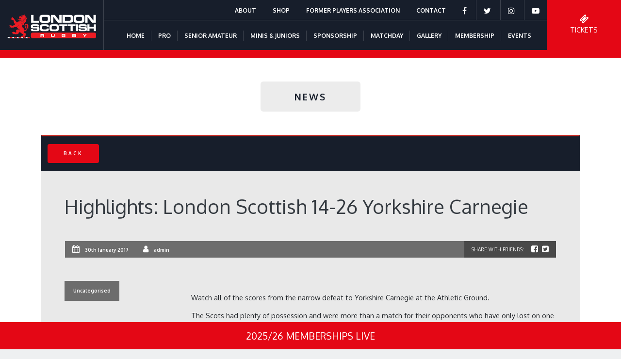

--- FILE ---
content_type: text/html; charset=UTF-8
request_url: https://londonscottish.com/highlights-london-scottish-14-26-yorkshire-carnegie/
body_size: 68763
content:
<!DOCTYPE html>
<html lang="en-GB">
<head>
	<meta charset="UTF-8" />
	<meta name="viewport" content="width=device-width, user-scalable=no">
	<link rel="icon" type="image/png" sizes="16x16" href="https://londonscottish.com/wp-content/themes/mmd/images/favicon-16x16.png">
	<meta name='robots' content='index, follow, max-image-preview:large, max-snippet:-1, max-video-preview:-1' />

	<!-- This site is optimized with the Yoast SEO plugin v26.8 - https://yoast.com/product/yoast-seo-wordpress/ -->
	<title>Highlights: London Scottish 14-26 Yorkshire Carnegie - London Scottish Rugby</title>
	<link rel="canonical" href="https://londonscottish.com/highlights-london-scottish-14-26-yorkshire-carnegie/" />
	<meta property="og:locale" content="en_GB" />
	<meta property="og:type" content="article" />
	<meta property="og:title" content="Highlights: London Scottish 14-26 Yorkshire Carnegie - London Scottish Rugby" />
	<meta property="og:description" content="Watch all of the scores from the narrow defeat to Yorkshire Carnegie at the Athletic Ground." />
	<meta property="og:url" content="https://londonscottish.com/highlights-london-scottish-14-26-yorkshire-carnegie/" />
	<meta property="og:site_name" content="London Scottish Rugby" />
	<meta property="article:published_time" content="2017-01-30T14:02:00+00:00" />
	<meta name="author" content="admin" />
	<meta name="twitter:card" content="summary_large_image" />
	<meta name="twitter:label1" content="Written by" />
	<meta name="twitter:data1" content="admin" />
	<script type="application/ld+json" class="yoast-schema-graph">{"@context":"https://schema.org","@graph":[{"@type":"Article","@id":"https://londonscottish.com/highlights-london-scottish-14-26-yorkshire-carnegie/#article","isPartOf":{"@id":"https://londonscottish.com/highlights-london-scottish-14-26-yorkshire-carnegie/"},"author":{"name":"admin","@id":"https://londonscottish.com/#/schema/person/91b12a3f2f2e3575175f01c1e2c67b24"},"headline":"Highlights: London Scottish 14-26 Yorkshire Carnegie","datePublished":"2017-01-30T14:02:00+00:00","mainEntityOfPage":{"@id":"https://londonscottish.com/highlights-london-scottish-14-26-yorkshire-carnegie/"},"wordCount":104,"image":{"@id":"https://londonscottish.com/highlights-london-scottish-14-26-yorkshire-carnegie/#primaryimage"},"thumbnailUrl":"","inLanguage":"en-GB"},{"@type":"WebPage","@id":"https://londonscottish.com/highlights-london-scottish-14-26-yorkshire-carnegie/","url":"https://londonscottish.com/highlights-london-scottish-14-26-yorkshire-carnegie/","name":"Highlights: London Scottish 14-26 Yorkshire Carnegie - London Scottish Rugby","isPartOf":{"@id":"https://londonscottish.com/#website"},"primaryImageOfPage":{"@id":"https://londonscottish.com/highlights-london-scottish-14-26-yorkshire-carnegie/#primaryimage"},"image":{"@id":"https://londonscottish.com/highlights-london-scottish-14-26-yorkshire-carnegie/#primaryimage"},"thumbnailUrl":"","datePublished":"2017-01-30T14:02:00+00:00","author":{"@id":"https://londonscottish.com/#/schema/person/91b12a3f2f2e3575175f01c1e2c67b24"},"breadcrumb":{"@id":"https://londonscottish.com/highlights-london-scottish-14-26-yorkshire-carnegie/#breadcrumb"},"inLanguage":"en-GB","potentialAction":[{"@type":"ReadAction","target":["https://londonscottish.com/highlights-london-scottish-14-26-yorkshire-carnegie/"]}]},{"@type":"ImageObject","inLanguage":"en-GB","@id":"https://londonscottish.com/highlights-london-scottish-14-26-yorkshire-carnegie/#primaryimage","url":"","contentUrl":""},{"@type":"BreadcrumbList","@id":"https://londonscottish.com/highlights-london-scottish-14-26-yorkshire-carnegie/#breadcrumb","itemListElement":[{"@type":"ListItem","position":1,"name":"Home","item":"https://londonscottish.com/"},{"@type":"ListItem","position":2,"name":"Highlights: London Scottish 14-26 Yorkshire Carnegie"}]},{"@type":"WebSite","@id":"https://londonscottish.com/#website","url":"https://londonscottish.com/","name":"London Scottish Rugby","description":"Since 1878","potentialAction":[{"@type":"SearchAction","target":{"@type":"EntryPoint","urlTemplate":"https://londonscottish.com/?s={search_term_string}"},"query-input":{"@type":"PropertyValueSpecification","valueRequired":true,"valueName":"search_term_string"}}],"inLanguage":"en-GB"},{"@type":"Person","@id":"https://londonscottish.com/#/schema/person/91b12a3f2f2e3575175f01c1e2c67b24","name":"admin","url":"https://londonscottish.com/author/admin/"}]}</script>
	<!-- / Yoast SEO plugin. -->


<link rel='dns-prefetch' href='//www.googletagmanager.com' />
<link rel="alternate" type="application/rss+xml" title="London Scottish Rugby &raquo; Feed" href="https://londonscottish.com/feed/" />
<link rel="alternate" type="application/rss+xml" title="London Scottish Rugby &raquo; Comments Feed" href="https://londonscottish.com/comments/feed/" />
<link rel="alternate" type="application/rss+xml" title="London Scottish Rugby &raquo; Highlights: London Scottish 14-26 Yorkshire Carnegie Comments Feed" href="https://londonscottish.com/highlights-london-scottish-14-26-yorkshire-carnegie/feed/" />
<link rel="alternate" title="oEmbed (JSON)" type="application/json+oembed" href="https://londonscottish.com/wp-json/oembed/1.0/embed?url=https%3A%2F%2Flondonscottish.com%2Fhighlights-london-scottish-14-26-yorkshire-carnegie%2F" />
<link rel="alternate" title="oEmbed (XML)" type="text/xml+oembed" href="https://londonscottish.com/wp-json/oembed/1.0/embed?url=https%3A%2F%2Flondonscottish.com%2Fhighlights-london-scottish-14-26-yorkshire-carnegie%2F&#038;format=xml" />
<style id='wp-img-auto-sizes-contain-inline-css' type='text/css'>
img:is([sizes=auto i],[sizes^="auto," i]){contain-intrinsic-size:3000px 1500px}
/*# sourceURL=wp-img-auto-sizes-contain-inline-css */
</style>
<style id='wp-emoji-styles-inline-css' type='text/css'>

	img.wp-smiley, img.emoji {
		display: inline !important;
		border: none !important;
		box-shadow: none !important;
		height: 1em !important;
		width: 1em !important;
		margin: 0 0.07em !important;
		vertical-align: -0.1em !important;
		background: none !important;
		padding: 0 !important;
	}
/*# sourceURL=wp-emoji-styles-inline-css */
</style>
<style id='wp-block-library-inline-css' type='text/css'>
:root{--wp-block-synced-color:#7a00df;--wp-block-synced-color--rgb:122,0,223;--wp-bound-block-color:var(--wp-block-synced-color);--wp-editor-canvas-background:#ddd;--wp-admin-theme-color:#007cba;--wp-admin-theme-color--rgb:0,124,186;--wp-admin-theme-color-darker-10:#006ba1;--wp-admin-theme-color-darker-10--rgb:0,107,160.5;--wp-admin-theme-color-darker-20:#005a87;--wp-admin-theme-color-darker-20--rgb:0,90,135;--wp-admin-border-width-focus:2px}@media (min-resolution:192dpi){:root{--wp-admin-border-width-focus:1.5px}}.wp-element-button{cursor:pointer}:root .has-very-light-gray-background-color{background-color:#eee}:root .has-very-dark-gray-background-color{background-color:#313131}:root .has-very-light-gray-color{color:#eee}:root .has-very-dark-gray-color{color:#313131}:root .has-vivid-green-cyan-to-vivid-cyan-blue-gradient-background{background:linear-gradient(135deg,#00d084,#0693e3)}:root .has-purple-crush-gradient-background{background:linear-gradient(135deg,#34e2e4,#4721fb 50%,#ab1dfe)}:root .has-hazy-dawn-gradient-background{background:linear-gradient(135deg,#faaca8,#dad0ec)}:root .has-subdued-olive-gradient-background{background:linear-gradient(135deg,#fafae1,#67a671)}:root .has-atomic-cream-gradient-background{background:linear-gradient(135deg,#fdd79a,#004a59)}:root .has-nightshade-gradient-background{background:linear-gradient(135deg,#330968,#31cdcf)}:root .has-midnight-gradient-background{background:linear-gradient(135deg,#020381,#2874fc)}:root{--wp--preset--font-size--normal:16px;--wp--preset--font-size--huge:42px}.has-regular-font-size{font-size:1em}.has-larger-font-size{font-size:2.625em}.has-normal-font-size{font-size:var(--wp--preset--font-size--normal)}.has-huge-font-size{font-size:var(--wp--preset--font-size--huge)}.has-text-align-center{text-align:center}.has-text-align-left{text-align:left}.has-text-align-right{text-align:right}.has-fit-text{white-space:nowrap!important}#end-resizable-editor-section{display:none}.aligncenter{clear:both}.items-justified-left{justify-content:flex-start}.items-justified-center{justify-content:center}.items-justified-right{justify-content:flex-end}.items-justified-space-between{justify-content:space-between}.screen-reader-text{border:0;clip-path:inset(50%);height:1px;margin:-1px;overflow:hidden;padding:0;position:absolute;width:1px;word-wrap:normal!important}.screen-reader-text:focus{background-color:#ddd;clip-path:none;color:#444;display:block;font-size:1em;height:auto;left:5px;line-height:normal;padding:15px 23px 14px;text-decoration:none;top:5px;width:auto;z-index:100000}html :where(.has-border-color){border-style:solid}html :where([style*=border-top-color]){border-top-style:solid}html :where([style*=border-right-color]){border-right-style:solid}html :where([style*=border-bottom-color]){border-bottom-style:solid}html :where([style*=border-left-color]){border-left-style:solid}html :where([style*=border-width]){border-style:solid}html :where([style*=border-top-width]){border-top-style:solid}html :where([style*=border-right-width]){border-right-style:solid}html :where([style*=border-bottom-width]){border-bottom-style:solid}html :where([style*=border-left-width]){border-left-style:solid}html :where(img[class*=wp-image-]){height:auto;max-width:100%}:where(figure){margin:0 0 1em}html :where(.is-position-sticky){--wp-admin--admin-bar--position-offset:var(--wp-admin--admin-bar--height,0px)}@media screen and (max-width:600px){html :where(.is-position-sticky){--wp-admin--admin-bar--position-offset:0px}}

/*# sourceURL=wp-block-library-inline-css */
</style><style id='global-styles-inline-css' type='text/css'>
:root{--wp--preset--aspect-ratio--square: 1;--wp--preset--aspect-ratio--4-3: 4/3;--wp--preset--aspect-ratio--3-4: 3/4;--wp--preset--aspect-ratio--3-2: 3/2;--wp--preset--aspect-ratio--2-3: 2/3;--wp--preset--aspect-ratio--16-9: 16/9;--wp--preset--aspect-ratio--9-16: 9/16;--wp--preset--color--black: #000000;--wp--preset--color--cyan-bluish-gray: #abb8c3;--wp--preset--color--white: #ffffff;--wp--preset--color--pale-pink: #f78da7;--wp--preset--color--vivid-red: #cf2e2e;--wp--preset--color--luminous-vivid-orange: #ff6900;--wp--preset--color--luminous-vivid-amber: #fcb900;--wp--preset--color--light-green-cyan: #7bdcb5;--wp--preset--color--vivid-green-cyan: #00d084;--wp--preset--color--pale-cyan-blue: #8ed1fc;--wp--preset--color--vivid-cyan-blue: #0693e3;--wp--preset--color--vivid-purple: #9b51e0;--wp--preset--gradient--vivid-cyan-blue-to-vivid-purple: linear-gradient(135deg,rgb(6,147,227) 0%,rgb(155,81,224) 100%);--wp--preset--gradient--light-green-cyan-to-vivid-green-cyan: linear-gradient(135deg,rgb(122,220,180) 0%,rgb(0,208,130) 100%);--wp--preset--gradient--luminous-vivid-amber-to-luminous-vivid-orange: linear-gradient(135deg,rgb(252,185,0) 0%,rgb(255,105,0) 100%);--wp--preset--gradient--luminous-vivid-orange-to-vivid-red: linear-gradient(135deg,rgb(255,105,0) 0%,rgb(207,46,46) 100%);--wp--preset--gradient--very-light-gray-to-cyan-bluish-gray: linear-gradient(135deg,rgb(238,238,238) 0%,rgb(169,184,195) 100%);--wp--preset--gradient--cool-to-warm-spectrum: linear-gradient(135deg,rgb(74,234,220) 0%,rgb(151,120,209) 20%,rgb(207,42,186) 40%,rgb(238,44,130) 60%,rgb(251,105,98) 80%,rgb(254,248,76) 100%);--wp--preset--gradient--blush-light-purple: linear-gradient(135deg,rgb(255,206,236) 0%,rgb(152,150,240) 100%);--wp--preset--gradient--blush-bordeaux: linear-gradient(135deg,rgb(254,205,165) 0%,rgb(254,45,45) 50%,rgb(107,0,62) 100%);--wp--preset--gradient--luminous-dusk: linear-gradient(135deg,rgb(255,203,112) 0%,rgb(199,81,192) 50%,rgb(65,88,208) 100%);--wp--preset--gradient--pale-ocean: linear-gradient(135deg,rgb(255,245,203) 0%,rgb(182,227,212) 50%,rgb(51,167,181) 100%);--wp--preset--gradient--electric-grass: linear-gradient(135deg,rgb(202,248,128) 0%,rgb(113,206,126) 100%);--wp--preset--gradient--midnight: linear-gradient(135deg,rgb(2,3,129) 0%,rgb(40,116,252) 100%);--wp--preset--font-size--small: 13px;--wp--preset--font-size--medium: 20px;--wp--preset--font-size--large: 36px;--wp--preset--font-size--x-large: 42px;--wp--preset--spacing--20: 0.44rem;--wp--preset--spacing--30: 0.67rem;--wp--preset--spacing--40: 1rem;--wp--preset--spacing--50: 1.5rem;--wp--preset--spacing--60: 2.25rem;--wp--preset--spacing--70: 3.38rem;--wp--preset--spacing--80: 5.06rem;--wp--preset--shadow--natural: 6px 6px 9px rgba(0, 0, 0, 0.2);--wp--preset--shadow--deep: 12px 12px 50px rgba(0, 0, 0, 0.4);--wp--preset--shadow--sharp: 6px 6px 0px rgba(0, 0, 0, 0.2);--wp--preset--shadow--outlined: 6px 6px 0px -3px rgb(255, 255, 255), 6px 6px rgb(0, 0, 0);--wp--preset--shadow--crisp: 6px 6px 0px rgb(0, 0, 0);}:where(.is-layout-flex){gap: 0.5em;}:where(.is-layout-grid){gap: 0.5em;}body .is-layout-flex{display: flex;}.is-layout-flex{flex-wrap: wrap;align-items: center;}.is-layout-flex > :is(*, div){margin: 0;}body .is-layout-grid{display: grid;}.is-layout-grid > :is(*, div){margin: 0;}:where(.wp-block-columns.is-layout-flex){gap: 2em;}:where(.wp-block-columns.is-layout-grid){gap: 2em;}:where(.wp-block-post-template.is-layout-flex){gap: 1.25em;}:where(.wp-block-post-template.is-layout-grid){gap: 1.25em;}.has-black-color{color: var(--wp--preset--color--black) !important;}.has-cyan-bluish-gray-color{color: var(--wp--preset--color--cyan-bluish-gray) !important;}.has-white-color{color: var(--wp--preset--color--white) !important;}.has-pale-pink-color{color: var(--wp--preset--color--pale-pink) !important;}.has-vivid-red-color{color: var(--wp--preset--color--vivid-red) !important;}.has-luminous-vivid-orange-color{color: var(--wp--preset--color--luminous-vivid-orange) !important;}.has-luminous-vivid-amber-color{color: var(--wp--preset--color--luminous-vivid-amber) !important;}.has-light-green-cyan-color{color: var(--wp--preset--color--light-green-cyan) !important;}.has-vivid-green-cyan-color{color: var(--wp--preset--color--vivid-green-cyan) !important;}.has-pale-cyan-blue-color{color: var(--wp--preset--color--pale-cyan-blue) !important;}.has-vivid-cyan-blue-color{color: var(--wp--preset--color--vivid-cyan-blue) !important;}.has-vivid-purple-color{color: var(--wp--preset--color--vivid-purple) !important;}.has-black-background-color{background-color: var(--wp--preset--color--black) !important;}.has-cyan-bluish-gray-background-color{background-color: var(--wp--preset--color--cyan-bluish-gray) !important;}.has-white-background-color{background-color: var(--wp--preset--color--white) !important;}.has-pale-pink-background-color{background-color: var(--wp--preset--color--pale-pink) !important;}.has-vivid-red-background-color{background-color: var(--wp--preset--color--vivid-red) !important;}.has-luminous-vivid-orange-background-color{background-color: var(--wp--preset--color--luminous-vivid-orange) !important;}.has-luminous-vivid-amber-background-color{background-color: var(--wp--preset--color--luminous-vivid-amber) !important;}.has-light-green-cyan-background-color{background-color: var(--wp--preset--color--light-green-cyan) !important;}.has-vivid-green-cyan-background-color{background-color: var(--wp--preset--color--vivid-green-cyan) !important;}.has-pale-cyan-blue-background-color{background-color: var(--wp--preset--color--pale-cyan-blue) !important;}.has-vivid-cyan-blue-background-color{background-color: var(--wp--preset--color--vivid-cyan-blue) !important;}.has-vivid-purple-background-color{background-color: var(--wp--preset--color--vivid-purple) !important;}.has-black-border-color{border-color: var(--wp--preset--color--black) !important;}.has-cyan-bluish-gray-border-color{border-color: var(--wp--preset--color--cyan-bluish-gray) !important;}.has-white-border-color{border-color: var(--wp--preset--color--white) !important;}.has-pale-pink-border-color{border-color: var(--wp--preset--color--pale-pink) !important;}.has-vivid-red-border-color{border-color: var(--wp--preset--color--vivid-red) !important;}.has-luminous-vivid-orange-border-color{border-color: var(--wp--preset--color--luminous-vivid-orange) !important;}.has-luminous-vivid-amber-border-color{border-color: var(--wp--preset--color--luminous-vivid-amber) !important;}.has-light-green-cyan-border-color{border-color: var(--wp--preset--color--light-green-cyan) !important;}.has-vivid-green-cyan-border-color{border-color: var(--wp--preset--color--vivid-green-cyan) !important;}.has-pale-cyan-blue-border-color{border-color: var(--wp--preset--color--pale-cyan-blue) !important;}.has-vivid-cyan-blue-border-color{border-color: var(--wp--preset--color--vivid-cyan-blue) !important;}.has-vivid-purple-border-color{border-color: var(--wp--preset--color--vivid-purple) !important;}.has-vivid-cyan-blue-to-vivid-purple-gradient-background{background: var(--wp--preset--gradient--vivid-cyan-blue-to-vivid-purple) !important;}.has-light-green-cyan-to-vivid-green-cyan-gradient-background{background: var(--wp--preset--gradient--light-green-cyan-to-vivid-green-cyan) !important;}.has-luminous-vivid-amber-to-luminous-vivid-orange-gradient-background{background: var(--wp--preset--gradient--luminous-vivid-amber-to-luminous-vivid-orange) !important;}.has-luminous-vivid-orange-to-vivid-red-gradient-background{background: var(--wp--preset--gradient--luminous-vivid-orange-to-vivid-red) !important;}.has-very-light-gray-to-cyan-bluish-gray-gradient-background{background: var(--wp--preset--gradient--very-light-gray-to-cyan-bluish-gray) !important;}.has-cool-to-warm-spectrum-gradient-background{background: var(--wp--preset--gradient--cool-to-warm-spectrum) !important;}.has-blush-light-purple-gradient-background{background: var(--wp--preset--gradient--blush-light-purple) !important;}.has-blush-bordeaux-gradient-background{background: var(--wp--preset--gradient--blush-bordeaux) !important;}.has-luminous-dusk-gradient-background{background: var(--wp--preset--gradient--luminous-dusk) !important;}.has-pale-ocean-gradient-background{background: var(--wp--preset--gradient--pale-ocean) !important;}.has-electric-grass-gradient-background{background: var(--wp--preset--gradient--electric-grass) !important;}.has-midnight-gradient-background{background: var(--wp--preset--gradient--midnight) !important;}.has-small-font-size{font-size: var(--wp--preset--font-size--small) !important;}.has-medium-font-size{font-size: var(--wp--preset--font-size--medium) !important;}.has-large-font-size{font-size: var(--wp--preset--font-size--large) !important;}.has-x-large-font-size{font-size: var(--wp--preset--font-size--x-large) !important;}
/*# sourceURL=global-styles-inline-css */
</style>

<style id='classic-theme-styles-inline-css' type='text/css'>
/*! This file is auto-generated */
.wp-block-button__link{color:#fff;background-color:#32373c;border-radius:9999px;box-shadow:none;text-decoration:none;padding:calc(.667em + 2px) calc(1.333em + 2px);font-size:1.125em}.wp-block-file__button{background:#32373c;color:#fff;text-decoration:none}
/*# sourceURL=/wp-includes/css/classic-themes.min.css */
</style>
<link rel='stylesheet' id='contact-form-7-css' href='https://londonscottish.com/wp-content/plugins/contact-form-7/includes/css/styles.css?ver=6.1.4' type='text/css' media='all' />
<link rel='stylesheet' id='woocommerce-layout-css' href='https://londonscottish.com/wp-content/plugins/woocommerce/assets/css/woocommerce-layout.css?ver=8.7.2' type='text/css' media='all' />
<link rel='stylesheet' id='woocommerce-smallscreen-css' href='https://londonscottish.com/wp-content/plugins/woocommerce/assets/css/woocommerce-smallscreen.css?ver=8.7.2' type='text/css' media='only screen and (max-width: 768px)' />
<link rel='stylesheet' id='woocommerce-general-css' href='https://londonscottish.com/wp-content/plugins/woocommerce/assets/css/woocommerce.css?ver=8.7.2' type='text/css' media='all' />
<style id='woocommerce-inline-inline-css' type='text/css'>
.woocommerce form .form-row .required { visibility: visible; }
/*# sourceURL=woocommerce-inline-inline-css */
</style>
<link rel='stylesheet' id='bootstrap-style-css' href='https://londonscottish.com/wp-content/themes/mmd/css/bootstrap.min.css?ver=4.3' type='text/css' media='' />
<link rel='stylesheet' id='fontawesome-style-css' href='https://londonscottish.com/wp-content/themes/mmd/css/font-awesome.min.css?ver=4.3' type='text/css' media='' />
<link rel='stylesheet' id='slick-style-css' href='https://londonscottish.com/wp-content/themes/mmd/css/slick.css?ver=1.4' type='text/css' media='' />
<link rel='stylesheet' id='jquery-ui-style-css' href='https://londonscottish.com/wp-content/themes/mmd/css/jquery-ui.min.css?ver=1.0' type='text/css' media='' />
<link rel='stylesheet' id='lightbox-style-css' href='https://londonscottish.com/wp-content/themes/mmd/css/lightbox.min.css?ver=1.0' type='text/css' media='' />
<link rel='stylesheet' id='mmd-style-css' href='https://londonscottish.com/wp-content/themes/mmd/style.css?ver=6.9' type='text/css' media='all' />
<link rel='stylesheet' id='responsive-style-css' href='https://londonscottish.com/wp-content/themes/mmd/css/responsive.css?ver=1.4' type='text/css' media='' />
<link rel='stylesheet' id='tablepress-default-css' href='https://londonscottish.com/wp-content/plugins/tablepress/css/build/default.css?ver=3.2.6' type='text/css' media='all' />
<script type="text/javascript" src="https://londonscottish.com/wp-includes/js/jquery/jquery.min.js?ver=3.7.1" id="jquery-core-js"></script>
<script type="text/javascript" src="https://londonscottish.com/wp-includes/js/jquery/jquery-migrate.min.js?ver=3.4.1" id="jquery-migrate-js"></script>
<script type="text/javascript" src="https://londonscottish.com/wp-content/plugins/woocommerce/assets/js/jquery-blockui/jquery.blockUI.min.js?ver=2.7.0-wc.8.7.2" id="jquery-blockui-js" data-wp-strategy="defer"></script>
<script type="text/javascript" id="wc-add-to-cart-js-extra">
/* <![CDATA[ */
var wc_add_to_cart_params = {"ajax_url":"/wp-admin/admin-ajax.php","wc_ajax_url":"/?wc-ajax=%%endpoint%%","i18n_view_cart":"View cart","cart_url":"https://londonscottish.com/basket/","is_cart":"","cart_redirect_after_add":"no"};
//# sourceURL=wc-add-to-cart-js-extra
/* ]]> */
</script>
<script type="text/javascript" src="https://londonscottish.com/wp-content/plugins/woocommerce/assets/js/frontend/add-to-cart.min.js?ver=8.7.2" id="wc-add-to-cart-js" defer="defer" data-wp-strategy="defer"></script>
<script type="text/javascript" src="https://londonscottish.com/wp-content/plugins/woocommerce/assets/js/js-cookie/js.cookie.min.js?ver=2.1.4-wc.8.7.2" id="js-cookie-js" data-wp-strategy="defer"></script>
<script type="text/javascript" src="https://londonscottish.com/wp-content/themes/mmd/js/jquery-3.4.1.min.js?ver=3.4.1" id="jquery-lib-js"></script>
<script type="text/javascript" src="https://londonscottish.com/wp-content/themes/mmd/js/slick.min.js?ver=1.4" id="jquery-slick-js"></script>
<script type="text/javascript" src="https://londonscottish.com/wp-content/themes/mmd/js/isotope.pkgd.min.js?ver=3.0.6" id="jquery-isotope-js"></script>
<script type="text/javascript" src="https://londonscottish.com/wp-content/themes/mmd/js/infinite-scroll.pkgd.min.js?ver=3.0.6" id="jquery-infinite-js"></script>
<script type="text/javascript" src="https://londonscottish.com/wp-content/themes/mmd/js/imagesloaded.pkgd.min.js?ver=3.0.6" id="jquery-imagesloaded-js"></script>
<script type="text/javascript" src="https://londonscottish.com/wp-content/themes/mmd/js/jquery-ui.min.js?ver=1.0" id="jquery-jqueryui-js"></script>

<!-- Google tag (gtag.js) snippet added by Site Kit -->
<!-- Google Analytics snippet added by Site Kit -->
<script type="text/javascript" src="https://www.googletagmanager.com/gtag/js?id=G-E2WG556PVY" id="google_gtagjs-js" async></script>
<script type="text/javascript" id="google_gtagjs-js-after">
/* <![CDATA[ */
window.dataLayer = window.dataLayer || [];function gtag(){dataLayer.push(arguments);}
gtag("set","linker",{"domains":["londonscottish.com"]});
gtag("js", new Date());
gtag("set", "developer_id.dZTNiMT", true);
gtag("config", "G-E2WG556PVY");
 window._googlesitekit = window._googlesitekit || {}; window._googlesitekit.throttledEvents = []; window._googlesitekit.gtagEvent = (name, data) => { var key = JSON.stringify( { name, data } ); if ( !! window._googlesitekit.throttledEvents[ key ] ) { return; } window._googlesitekit.throttledEvents[ key ] = true; setTimeout( () => { delete window._googlesitekit.throttledEvents[ key ]; }, 5 ); gtag( "event", name, { ...data, event_source: "site-kit" } ); }; 
//# sourceURL=google_gtagjs-js-after
/* ]]> */
</script>
<link rel="https://api.w.org/" href="https://londonscottish.com/wp-json/" /><link rel="alternate" title="JSON" type="application/json" href="https://londonscottish.com/wp-json/wp/v2/posts/3255" /><link rel="EditURI" type="application/rsd+xml" title="RSD" href="https://londonscottish.com/xmlrpc.php?rsd" />
<meta name="generator" content="WordPress 6.9" />
<meta name="generator" content="WooCommerce 8.7.2" />
<link rel='shortlink' href='https://londonscottish.com/?p=3255' />
<meta name="generator" content="Site Kit by Google 1.170.0" /><link rel="pingback" href="https://londonscottish.com/xmlrpc.php" />
	<noscript><style>.woocommerce-product-gallery{ opacity: 1 !important; }</style></noscript>
	<meta name="google-site-verification" content="--OG-fHRhdYoorJp6OOIqk5jY-ECxsJ12Z2eiUx5qPE"><style type="text/css">.recentcomments a{display:inline !important;padding:0 !important;margin:0 !important;}</style><link rel="icon" href="https://londonscottish.com/wp-content/uploads/2024/06/cropped-favicon-16x16-1-32x32.png" sizes="32x32" />
<link rel="icon" href="https://londonscottish.com/wp-content/uploads/2024/06/cropped-favicon-16x16-1-192x192.png" sizes="192x192" />
<link rel="apple-touch-icon" href="https://londonscottish.com/wp-content/uploads/2024/06/cropped-favicon-16x16-1-180x180.png" />
<meta name="msapplication-TileImage" content="https://londonscottish.com/wp-content/uploads/2024/06/cropped-favicon-16x16-1-270x270.png" />
	<script type="text/javascript" src="https://cdn.datatables.net/v/bs4/dt-1.10.20/b-1.6.1/b-flash-1.6.1/b-html5-1.6.1/fc-3.3.0/fh-3.1.6/r-2.2.3/rg-1.1.1/datatables.min.js"></script>
	<link rel="stylesheet" type="text/css" href="https://cdn.datatables.net/v/bs4/dt-1.10.20/b-1.6.1/b-flash-1.6.1/b-html5-1.6.1/fc-3.3.0/fh-3.1.6/r-2.2.3/rg-1.1.1/datatables.min.css"/>

	<!-- Global site tag (gtag.js) - Google Analytics -->
	<script async src="https://www.googletagmanager.com/gtag/js?id=UA-82651429-28"></script>
	<script>
	 window.dataLayer = window.dataLayer || [];
	 function gtag(){dataLayer.push(arguments);}
	 gtag('js', new Date());

	 gtag('config', 'UA-82651429-28');
	</script>
	<script type="text/javascript" src="https://secure.plug4norm.com/js/221492.js" ></script>
	<noscript><img alt="" src="https://secure.plug4norm.com/221492.png" style="display:none;" /></noscript>
</head>
<body class="wp-singular post-template-default single single-post postid-3255 single-format-video wp-theme-mmd theme-mmd woocommerce-no-js">
<div id="header" class="bgcolor1">
	<div class="header-container-wrapper">
		<div class="col">
			<div class="row">
				<div id="logo" class="col-2">
					<a href="https://londonscottish.com"><img src="https://londonscottish.com/wp-content/themes/mmd/images/logo.png" id="logo-img"></a>
				</div>
				<div id="navigation" class="col px-0">
					<div class="text-right">
						<div class="menu-top-menu-container"><ul id="menu-top-menu" class="menu"><li id="menu-item-27296" class="menu-item menu-item-type-custom menu-item-object-custom menu-item-has-children menu-item-27296"><a href="#">About</a>
<ul class="sub-menu">
	<li id="menu-item-26140" class="menu-item menu-item-type-post_type menu-item-object-page menu-item-26140"><a href="https://londonscottish.com/about/ground-regulations/">Ground Regulations</a></li>
	<li id="menu-item-26141" class="menu-item menu-item-type-post_type menu-item-object-page menu-item-26141"><a href="https://londonscottish.com/about/history/">History</a></li>
	<li id="menu-item-27849" class="menu-item menu-item-type-post_type menu-item-object-page menu-item-27849"><a href="https://londonscottish.com/about/obituaries/">Obituaries</a></li>
	<li id="menu-item-26143" class="menu-item menu-item-type-post_type menu-item-object-page menu-item-26143"><a href="https://londonscottish.com/about/patrons/">Patrons</a></li>
	<li id="menu-item-26142" class="menu-item menu-item-type-post_type menu-item-object-page menu-item-26142"><a href="https://londonscottish.com/about/management/">Management</a></li>
	<li id="menu-item-26139" class="menu-item menu-item-type-post_type menu-item-object-page menu-item-26139"><a href="https://londonscottish.com/about/200-club/">200 Club</a></li>
	<li id="menu-item-49877" class="menu-item menu-item-type-post_type menu-item-object-page menu-item-49877"><a href="https://londonscottish.com/documents-and-policies/">Documents and Policies</a></li>
</ul>
</li>
<li id="menu-item-28944" class="menu-item menu-item-type-custom menu-item-object-custom menu-item-28944"><a href="https://london-scottish-fc.kitlocker.store/">Shop</a></li>
<li id="menu-item-52110" class="menu-item menu-item-type-post_type menu-item-object-page menu-item-52110"><a href="https://londonscottish.com/former-players-association/">Former Players Association</a></li>
<li id="menu-item-27170" class="menu-item menu-item-type-custom menu-item-object-custom menu-item-has-children menu-item-27170"><a href="#">Contact</a>
<ul class="sub-menu">
	<li id="menu-item-26013" class="menu-item menu-item-type-post_type menu-item-object-page menu-item-26013"><a href="https://londonscottish.com/contact/map-directions/">Map &#038; Directions</a></li>
	<li id="menu-item-26012" class="menu-item menu-item-type-post_type menu-item-object-page menu-item-26012"><a href="https://londonscottish.com/contact/media-accreditation/">Media Accreditation</a></li>
</ul>
</li>
<li id="menu-item-18" class="menu-item menu-item-type-custom menu-item-object-custom menu-item-18"><a target="_blank" href="https://www.facebook.com/LondonScottishRugby/"><i class="fa fa-lg fa-facebook" aria-hidden="true"></i></a></li>
<li id="menu-item-25602" class="menu-item menu-item-type-custom menu-item-object-custom menu-item-25602"><a target="_blank" href="https://twitter.com/LSFCOfficial"><i class="fa fa-lg fa-twitter" aria-hidden="true"></i></a></li>
<li id="menu-item-25603" class="menu-item menu-item-type-custom menu-item-object-custom menu-item-25603"><a target="_blank" href="https://www.instagram.com/londonscottish/"><i class="fa fa-lg fa-instagram" aria-hidden="true"></i></a></li>
<li id="menu-item-26485" class="menu-item menu-item-type-custom menu-item-object-custom menu-item-26485"><a target="_blank" href="https://www.youtube.com/user/LondonScottishRugby/featured"><i class="fa fa-lg fa-youtube-play" aria-hidden="true"></i></a></li>
</ul></div>						<div class="menu-main-menu-container"><ul id="menu-main-menu" class="menu"><li id="menu-item-25674" class="menu-item menu-item-type-post_type menu-item-object-page menu-item-home menu-item-25674"><a href="https://londonscottish.com/">Home</a></li>
<li id="menu-item-27165" class="menu-item menu-item-type-custom menu-item-object-custom menu-item-has-children menu-item-27165"><a href="#">PRO</a>
<ul class="sub-menu">
	<li id="menu-item-379" class="menu-item menu-item-type-post_type menu-item-object-page menu-item-379"><a href="https://londonscottish.com/pro/fixtures/">Fixtures and Results</a></li>
	<li id="menu-item-25591" class="menu-item menu-item-type-post_type menu-item-object-page menu-item-25591"><a href="https://londonscottish.com/pro/tables/">Tables</a></li>
	<li id="menu-item-25592" class="menu-item menu-item-type-post_type menu-item-object-page menu-item-25592"><a href="https://londonscottish.com/pro/players/">Players</a></li>
	<li id="menu-item-25892" class="menu-item menu-item-type-post_type menu-item-object-page menu-item-25892"><a href="https://londonscottish.com/pro/staff/">Staff</a></li>
</ul>
</li>
<li id="menu-item-652" class="menu-item menu-item-type-post_type menu-item-object-page menu-item-652"><a href="https://londonscottish.com/lions/">Senior Amateur</a></li>
<li id="menu-item-27164" class="menu-item menu-item-type-custom menu-item-object-custom menu-item-has-children menu-item-27164"><a href="#">Minis &#038; Juniors</a>
<ul class="sub-menu">
	<li id="menu-item-406" class="menu-item menu-item-type-post_type menu-item-object-page menu-item-406"><a href="https://londonscottish.com/amateur/colts/">Colts</a></li>
	<li id="menu-item-408" class="menu-item menu-item-type-post_type menu-item-object-page menu-item-408"><a href="https://londonscottish.com/amateur/juniors/">Juniors</a></li>
	<li id="menu-item-409" class="menu-item menu-item-type-post_type menu-item-object-page menu-item-409"><a href="https://londonscottish.com/amateur/minis/">Minis</a></li>
</ul>
</li>
<li id="menu-item-27166" class="menu-item menu-item-type-custom menu-item-object-custom menu-item-has-children menu-item-27166"><a href="#">Sponsorship</a>
<ul class="sub-menu">
	<li id="menu-item-358" class="menu-item menu-item-type-post_type menu-item-object-page menu-item-358"><a href="https://londonscottish.com/corporate/sponsors/">Club Sponsors</a></li>
	<li id="menu-item-357" class="menu-item menu-item-type-post_type menu-item-object-page menu-item-357"><a href="https://londonscottish.com/corporate/sponsorship-opportunities/">Sponsorship Opportunities</a></li>
</ul>
</li>
<li id="menu-item-27167" class="menu-item menu-item-type-custom menu-item-object-custom menu-item-has-children menu-item-27167"><a href="#">Matchday</a>
<ul class="sub-menu">
	<li id="menu-item-5854" class="menu-item menu-item-type-custom menu-item-object-custom menu-item-5854"><a href="https://www.zeeon.co.uk/share-club-content/london-scottish">Matchday Programme</a></li>
	<li id="menu-item-25665" class="menu-item menu-item-type-post_type menu-item-object-page menu-item-25665"><a href="https://londonscottish.com/corporate/hospitality/">Hospitality</a></li>
</ul>
</li>
<li id="menu-item-26480" class="menu-item menu-item-type-custom menu-item-object-custom menu-item-has-children menu-item-26480"><a href="#">Gallery</a>
<ul class="sub-menu">
	<li id="menu-item-26342" class="menu-item menu-item-type-post_type menu-item-object-page menu-item-26342"><a href="https://londonscottish.com/galleries/photos/">Photos</a></li>
	<li id="menu-item-380" class="menu-item menu-item-type-post_type menu-item-object-page menu-item-380"><a href="https://londonscottish.com/galleries/videos/">Videos</a></li>
</ul>
</li>
<li id="menu-item-27168" class="menu-item menu-item-type-custom menu-item-object-custom menu-item-has-children menu-item-27168"><a href="#">Membership</a>
<ul class="sub-menu">
	<li id="menu-item-462" class="menu-item menu-item-type-post_type menu-item-object-page menu-item-462"><a href="https://londonscottish.com/membership/supporters-membership/">Supporters Membership</a></li>
	<li id="menu-item-463" class="menu-item menu-item-type-post_type menu-item-object-page menu-item-463"><a href="https://londonscottish.com/membership/international-tickets/">International Tickets</a></li>
	<li id="menu-item-467" class="menu-item menu-item-type-post_type menu-item-object-page menu-item-467"><a href="https://londonscottish.com/membership/faqs/">FAQs</a></li>
</ul>
</li>
<li id="menu-item-26144" class="menu-item menu-item-type-post_type menu-item-object-page menu-item-26144"><a href="https://londonscottish.com/events/">Events</a></li>
</ul></div>					</div>
				</div>
				<div class="col-auto text-center px-0">
					<a href="https://app.fanbaseclub.com/Fan/Fixtures?fanstoreType=Fixtures&clubId=188&isUpcoming=True" class="text-white">
					<div id="tickets" class="h-100 bgcolor2 px-5">
						<div class="py-2">
							<i class="fa fa-lg mb-1 fa-ticket d-block" aria-hidden="true"></i>
							TICKETS
						</div>
					</div>
					</a>
				</div>
			</div>
		</div>
	</div>
</div>
<div id="mobile-header" class="container-fluid py-3">
	<div class="row">
		<div class="col my-auto">
			<i class="fa fa-2x fa-bars text-white" aria-hidden="true"></i>
		</div>
		<div id="logo" class="col text-center">
			<a href="https://londonscottish.com"><img src="https://londonscottish.com/wp-content/themes/mmd/images/logo.png"></a>
		</div>
		<div class="col text-right my-auto">
			<a href="https://app.fanbaseclub.com/Fan/Fixtures?fanstoreType=Fixtures&clubId=188&isUpcoming=True" target="_blank" class="text-white">
			<i class="fa fa-2x mb-1 fa-ticket d-block" aria-hidden="true"></i>
			</a>
		</div>
	</div>
	<div id="mobile-menu-wrapper">
		<div id="logo-menu" class="py-4">
			<a href="https://londonscottish.com"><img src="https://londonscottish.com/wp-content/themes/mmd/images/logo.png"></a>
		</div>
		<div id="mobile-menu" class="menu-main-menu-container"><ul id="menu-main-menu-1" class="menu"><li class="menu-item menu-item-type-post_type menu-item-object-page menu-item-home menu-item-25674"><a href="https://londonscottish.com/">Home</a></li>
<li class="menu-item menu-item-type-custom menu-item-object-custom menu-item-has-children menu-item-27165"><a href="#">PRO</a>
<ul class="sub-menu">
	<li class="menu-item menu-item-type-post_type menu-item-object-page menu-item-379"><a href="https://londonscottish.com/pro/fixtures/">Fixtures and Results</a></li>
	<li class="menu-item menu-item-type-post_type menu-item-object-page menu-item-25591"><a href="https://londonscottish.com/pro/tables/">Tables</a></li>
	<li class="menu-item menu-item-type-post_type menu-item-object-page menu-item-25592"><a href="https://londonscottish.com/pro/players/">Players</a></li>
	<li class="menu-item menu-item-type-post_type menu-item-object-page menu-item-25892"><a href="https://londonscottish.com/pro/staff/">Staff</a></li>
</ul>
</li>
<li class="menu-item menu-item-type-post_type menu-item-object-page menu-item-652"><a href="https://londonscottish.com/lions/">Senior Amateur</a></li>
<li class="menu-item menu-item-type-custom menu-item-object-custom menu-item-has-children menu-item-27164"><a href="#">Minis &#038; Juniors</a>
<ul class="sub-menu">
	<li class="menu-item menu-item-type-post_type menu-item-object-page menu-item-406"><a href="https://londonscottish.com/amateur/colts/">Colts</a></li>
	<li class="menu-item menu-item-type-post_type menu-item-object-page menu-item-408"><a href="https://londonscottish.com/amateur/juniors/">Juniors</a></li>
	<li class="menu-item menu-item-type-post_type menu-item-object-page menu-item-409"><a href="https://londonscottish.com/amateur/minis/">Minis</a></li>
</ul>
</li>
<li class="menu-item menu-item-type-custom menu-item-object-custom menu-item-has-children menu-item-27166"><a href="#">Sponsorship</a>
<ul class="sub-menu">
	<li class="menu-item menu-item-type-post_type menu-item-object-page menu-item-358"><a href="https://londonscottish.com/corporate/sponsors/">Club Sponsors</a></li>
	<li class="menu-item menu-item-type-post_type menu-item-object-page menu-item-357"><a href="https://londonscottish.com/corporate/sponsorship-opportunities/">Sponsorship Opportunities</a></li>
</ul>
</li>
<li class="menu-item menu-item-type-custom menu-item-object-custom menu-item-has-children menu-item-27167"><a href="#">Matchday</a>
<ul class="sub-menu">
	<li class="menu-item menu-item-type-custom menu-item-object-custom menu-item-5854"><a href="https://www.zeeon.co.uk/share-club-content/london-scottish">Matchday Programme</a></li>
	<li class="menu-item menu-item-type-post_type menu-item-object-page menu-item-25665"><a href="https://londonscottish.com/corporate/hospitality/">Hospitality</a></li>
</ul>
</li>
<li class="menu-item menu-item-type-custom menu-item-object-custom menu-item-has-children menu-item-26480"><a href="#">Gallery</a>
<ul class="sub-menu">
	<li class="menu-item menu-item-type-post_type menu-item-object-page menu-item-26342"><a href="https://londonscottish.com/galleries/photos/">Photos</a></li>
	<li class="menu-item menu-item-type-post_type menu-item-object-page menu-item-380"><a href="https://londonscottish.com/galleries/videos/">Videos</a></li>
</ul>
</li>
<li class="menu-item menu-item-type-custom menu-item-object-custom menu-item-has-children menu-item-27168"><a href="#">Membership</a>
<ul class="sub-menu">
	<li class="menu-item menu-item-type-post_type menu-item-object-page menu-item-462"><a href="https://londonscottish.com/membership/supporters-membership/">Supporters Membership</a></li>
	<li class="menu-item menu-item-type-post_type menu-item-object-page menu-item-463"><a href="https://londonscottish.com/membership/international-tickets/">International Tickets</a></li>
	<li class="menu-item menu-item-type-post_type menu-item-object-page menu-item-467"><a href="https://londonscottish.com/membership/faqs/">FAQs</a></li>
</ul>
</li>
<li class="menu-item menu-item-type-post_type menu-item-object-page menu-item-26144"><a href="https://londonscottish.com/events/">Events</a></li>
</ul></div>		<div id="mobile-menu-bottom" class="menu-top-menu-container"><ul id="menu-top-menu-1" class="menu"><li class="menu-item menu-item-type-custom menu-item-object-custom menu-item-has-children menu-item-27296"><a href="#">About</a>
<ul class="sub-menu">
	<li class="menu-item menu-item-type-post_type menu-item-object-page menu-item-26140"><a href="https://londonscottish.com/about/ground-regulations/">Ground Regulations</a></li>
	<li class="menu-item menu-item-type-post_type menu-item-object-page menu-item-26141"><a href="https://londonscottish.com/about/history/">History</a></li>
	<li class="menu-item menu-item-type-post_type menu-item-object-page menu-item-27849"><a href="https://londonscottish.com/about/obituaries/">Obituaries</a></li>
	<li class="menu-item menu-item-type-post_type menu-item-object-page menu-item-26143"><a href="https://londonscottish.com/about/patrons/">Patrons</a></li>
	<li class="menu-item menu-item-type-post_type menu-item-object-page menu-item-26142"><a href="https://londonscottish.com/about/management/">Management</a></li>
	<li class="menu-item menu-item-type-post_type menu-item-object-page menu-item-26139"><a href="https://londonscottish.com/about/200-club/">200 Club</a></li>
	<li class="menu-item menu-item-type-post_type menu-item-object-page menu-item-49877"><a href="https://londonscottish.com/documents-and-policies/">Documents and Policies</a></li>
</ul>
</li>
<li class="menu-item menu-item-type-custom menu-item-object-custom menu-item-28944"><a href="https://london-scottish-fc.kitlocker.store/">Shop</a></li>
<li class="menu-item menu-item-type-post_type menu-item-object-page menu-item-52110"><a href="https://londonscottish.com/former-players-association/">Former Players Association</a></li>
<li class="menu-item menu-item-type-custom menu-item-object-custom menu-item-has-children menu-item-27170"><a href="#">Contact</a>
<ul class="sub-menu">
	<li class="menu-item menu-item-type-post_type menu-item-object-page menu-item-26013"><a href="https://londonscottish.com/contact/map-directions/">Map &#038; Directions</a></li>
	<li class="menu-item menu-item-type-post_type menu-item-object-page menu-item-26012"><a href="https://londonscottish.com/contact/media-accreditation/">Media Accreditation</a></li>
</ul>
</li>
<li class="menu-item menu-item-type-custom menu-item-object-custom menu-item-18"><a target="_blank" href="https://www.facebook.com/LondonScottishRugby/"><i class="fa fa-lg fa-facebook" aria-hidden="true"></i></a></li>
<li class="menu-item menu-item-type-custom menu-item-object-custom menu-item-25602"><a target="_blank" href="https://twitter.com/LSFCOfficial"><i class="fa fa-lg fa-twitter" aria-hidden="true"></i></a></li>
<li class="menu-item menu-item-type-custom menu-item-object-custom menu-item-25603"><a target="_blank" href="https://www.instagram.com/londonscottish/"><i class="fa fa-lg fa-instagram" aria-hidden="true"></i></a></li>
<li class="menu-item menu-item-type-custom menu-item-object-custom menu-item-26485"><a target="_blank" href="https://www.youtube.com/user/LondonScottishRugby/featured"><i class="fa fa-lg fa-youtube-play" aria-hidden="true"></i></a></li>
</ul></div>	</div>
	<div id="buy-tickets" class="text-center py-3">
		<a href="https://londonscottish.cloudvenue.co.uk/home?cat=allmatches" target="_blank" class="text-white">
		<i class="fa fa-2x mb-1 fa-ticket d-block" aria-hidden="true"></i>
		TICKETS
		</a>
	</div>
	<div class="menu-ovelay"></div>
</div>
<div class="container-wrapper">
<div id="single-news" class="container pb-5">
	<div class="head-title pt-5 text-center">
		<h1 class="color1 mb-5"><b>NEWS</b></h1>
	</div>
	<div style="border-top:3px solid #d02e26" class="btn text-left py-3 text-white bgcolor1 w-100 rounded-0">
		<a href="https://londonscottish.com/news/" class="btn bgcolor2 text-white btn-custom">BACK</a>
	</div>
	<div class="bg-grey p-sm-5 p-3">
		<h1 class="mb-5 text-dark">Highlights: London Scottish 14-26 Yorkshire Carnegie</h1>
		<div class="row px-3 meta">
			<div class="col date-admin py-2">
				<div class="row">
					<div class="date col-auto text-white">
						<i class="fa fa-calendar mr-2" aria-hidden="true"></i> <strong>30th January 2017</strong>
					</div>
					<div class="admin col-auto text-white">
						<i class="fa fa-user mr-2" aria-hidden="true"></i> <strong>admin</strong>
					</div>
				</div>
			</div>
			<div class="col-sm-auto col-12 share text-white py-2">
				<div class="row">
					<div class="col-auto my-auto">
						SHARE WITH FRIENDS:
					</div>
					<div class="col-auto p-0 mr-2">
						<a href="https://www.facebook.com/sharer/sharer.php?u=https://londonscottish.com/highlights-london-scottish-14-26-yorkshire-carnegie/" target="_blank" class="text-white"><i class="fa fa-facebook-square" aria-hidden="true"></i></a>
					</div>
					<div class="col-auto pl-0">
						<a href="http://twitter.com/share?text=Highlights: London Scottish 14-26 Yorkshire Carnegie&url=https://londonscottish.com/highlights-london-scottish-14-26-yorkshire-carnegie/" target="_blank" class="text-white"><i class="fa fa-twitter-square" aria-hidden="true"></i></a>
					</div>
				</div>
			</div>
		</div>
		<div class="row mt-5">
			<div class="col-lg-3 d-lg-block d-none quote-left">
												<ul class="categories p-0 ">
										<li><a href="https://londonscottish.com/category/uncategorised">Uncategorised</a></li>
									</ul>
			</div>
			<div class="col-lg-9 text-break">
									<img src="" class="mw-100 mb-4">
								<p>Watch all of the scores from the narrow defeat to Yorkshire Carnegie at the Athletic Ground.</p>
<p>The Scots had plenty of possession and were more than a match for their opponents who have only lost on one occasion so far this season. A number of opportunities were spurned and Scottish will look back at the match with regret as a chance to topple the Leeds side passed them by.</p>
<p> The result means Scottish stay fifth in the table a point behind Ealing Trailfinders in the race to the top four.&nbsp;</p>
<p> <strong>Watch highlights and post-match reaction below:</strong></p>
<p> &nbsp;<iframe allowfullscreen="" frameborder="0" height="315" src="https://www.youtube.com/embed/4wn3DIYz9c4" width="560"></iframe></p>
<p> <iframe allowfullscreen="" frameborder="0" height="315" src="https://www.youtube.com/embed/D7pUT-DWvhc" width="560"></iframe></p>
			</div>
			<div class="col d-lg-none mt-5 quote-left">
								<ul class="categories p-0 ">
						<li class="cat-item cat-item-88"><a href="https://londonscottish.com/category/club-news/">Club News</a>
</li>
	<li class="cat-item cat-item-18"><a href="https://londonscottish.com/category/commercial/">Commercial</a>
</li>
	<li class="cat-item cat-item-15"><a href="https://londonscottish.com/category/community/">Community</a>
</li>
	<li class="cat-item cat-item-25"><a href="https://londonscottish.com/category/corporate/">Corporate</a>
</li>
	<li class="cat-item cat-item-62"><a href="https://londonscottish.com/category/latest-news/">Latest News</a>
</li>
	<li class="cat-item cat-item-32"><a href="https://londonscottish.com/category/lstv/">LSTV</a>
</li>
	<li class="cat-item cat-item-334"><a href="https://londonscottish.com/category/match-photos/">Match Photos</a>
</li>
	<li class="cat-item cat-item-5"><a href="https://londonscottish.com/category/match-previews/">Match Previews</a>
</li>
	<li class="cat-item cat-item-6"><a href="https://londonscottish.com/category/match-reports/">Match Reports</a>
</li>
				</ul>
			</div>
		</div>
	</div>
</div>
<div id="latest-news" class="bg-grey py-5">
	<div class="container">
		<h2 class="text-dark mb-4"><b>LATEST NEWS</b></h2>
		<div id="posts" class="row">
						<div class="post col-lg-3 col-md-6">
				<div class="featured-image">
				<img width="300" height="133" src="https://londonscottish.com/wp-content/uploads/2026/01/Website-Graphics-Final-300x133.png" class="attachment-medium size-medium wp-post-image" alt="" decoding="async" srcset="https://londonscottish.com/wp-content/uploads/2026/01/Website-Graphics-Final-300x133.png 300w, https://londonscottish.com/wp-content/uploads/2026/01/Website-Graphics-Final-1024x452.png 1024w, https://londonscottish.com/wp-content/uploads/2026/01/Website-Graphics-Final-600x265.png 600w, https://londonscottish.com/wp-content/uploads/2026/01/Website-Graphics-Final.png 1200w" sizes="(max-width: 300px) 100vw, 300px" />				</div>
				<div class="info bg-white p-3">
					<div class="row h-100">
						<div class="col-12">
							<h5><strong><a href="https://londonscottish.com/london-scottish-name-side-for-champ-resumption/" class="text-dark">London Scottish Name Side for Champ Resumption</a></strong></h5>
						</div>
						<div class="col-12 text-muted mt-auto"><small><span class="color2 text-uppercase">Uncategorised</span> | 22 January</small></div>
					</div>
				</div>
			</div>
						<div class="post col-lg-3 col-md-6">
				<div class="featured-image">
				<img width="300" height="200" src="https://londonscottish.com/wp-content/uploads/2026/01/Richmond-v-London-Scottish-Football-Club-021-300x200.jpg" class="attachment-medium size-medium wp-post-image" alt="" decoding="async" loading="lazy" srcset="https://londonscottish.com/wp-content/uploads/2026/01/Richmond-v-London-Scottish-Football-Club-021-300x200.jpg 300w, https://londonscottish.com/wp-content/uploads/2026/01/Richmond-v-London-Scottish-Football-Club-021-1024x684.jpg 1024w, https://londonscottish.com/wp-content/uploads/2026/01/Richmond-v-London-Scottish-Football-Club-021-600x401.jpg 600w, https://londonscottish.com/wp-content/uploads/2026/01/Richmond-v-London-Scottish-Football-Club-021.jpg 1200w" sizes="auto, (max-width: 300px) 100vw, 300px" />				</div>
				<div class="info bg-white p-3">
					<div class="row h-100">
						<div class="col-12">
							<h5><strong><a href="https://londonscottish.com/words-from-the-pride-nottingham/" class="text-dark">Words From the Pride &#8211; Nottingham</a></strong></h5>
						</div>
						<div class="col-12 text-muted mt-auto"><small><span class="color2 text-uppercase">Uncategorised</span> | 22 January</small></div>
					</div>
				</div>
			</div>
						<div class="post col-lg-3 col-md-6">
				<div class="featured-image">
				<img width="225" height="300" src="https://londonscottish.com/wp-content/uploads/2026/01/Meta-ads-34-14-225x300.png" class="attachment-medium size-medium wp-post-image" alt="" decoding="async" loading="lazy" srcset="https://londonscottish.com/wp-content/uploads/2026/01/Meta-ads-34-14-225x300.png 225w, https://londonscottish.com/wp-content/uploads/2026/01/Meta-ads-34-14-768x1024.png 768w, https://londonscottish.com/wp-content/uploads/2026/01/Meta-ads-34-14-600x800.png 600w, https://londonscottish.com/wp-content/uploads/2026/01/Meta-ads-34-14.png 900w" sizes="auto, (max-width: 225px) 100vw, 225px" />				</div>
				<div class="info bg-white p-3">
					<div class="row h-100">
						<div class="col-12">
							<h5><strong><a href="https://londonscottish.com/derby-day-hospitality-now-on-sale/" class="text-dark">Derby Day Hospitality Now on Sale</a></strong></h5>
						</div>
						<div class="col-12 text-muted mt-auto"><small><span class="color2 text-uppercase">Uncategorised</span> | 21 January</small></div>
					</div>
				</div>
			</div>
						<div class="post col-lg-3 col-md-6">
				<div class="featured-image">
				<img width="300" height="133" src="https://londonscottish.com/wp-content/uploads/2026/01/Untitled-design-32-300x133.png" class="attachment-medium size-medium wp-post-image" alt="" decoding="async" loading="lazy" srcset="https://londonscottish.com/wp-content/uploads/2026/01/Untitled-design-32-300x133.png 300w, https://londonscottish.com/wp-content/uploads/2026/01/Untitled-design-32-1024x452.png 1024w, https://londonscottish.com/wp-content/uploads/2026/01/Untitled-design-32-600x265.png 600w, https://londonscottish.com/wp-content/uploads/2026/01/Untitled-design-32.png 1200w" sizes="auto, (max-width: 300px) 100vw, 300px" />				</div>
				<div class="info bg-white p-3">
					<div class="row h-100">
						<div class="col-12">
							<h5><strong><a href="https://londonscottish.com/nottingham-vs-london-scottish-match-pack-2/" class="text-dark">Nottingham vs London Scottish &#8211; Match Pack</a></strong></h5>
						</div>
						<div class="col-12 text-muted mt-auto"><small><span class="color2 text-uppercase">Uncategorised</span> | 21 January</small></div>
					</div>
				</div>
			</div>
					</div>
		<div class="mt-5 text-center">
			<a href="https://londonscottish.com/news/" class="btn bgcolor2 text-white btn-custom">READ ALL</a>
		</div>
	</div>
</div><div id="newsletter" style="border-bottom:1px solid #3c424d">
	<div class="container text-center py-4">
		<div class="col-lg-6 offset-lg-4 text-left">
			<p class="text-white text-uppercase small">SubscrIbe for the latest news and offers direct to your inbox. </p>
			<form name="signup" id="signup" action="https://email-londonscottish.com/signup.ashx" method="post" autocomplete="off" onsubmit="return validate_signup(this, true)">
				<input type="hidden" name="userid" value="279810">
				<input type="hidden" name="SIGa34dec51dbf152c1a3dd10bf246df18fee53f3910fbcee7519a3196fb9224414" value="">
				<input type="hidden" name="ReturnURL" value="">
				<input type="hidden" id="ci_consenturl" name="ci_consenturl" value="">
				<div class="form-row">
					<div class="form-group col">
						<input type="text" name="email" id="email" class="form-control border-0 rounded-0" required aria-required="true" placeholder="Email">
					</div>
					<div class="form-group col-auto">
						<input type="submit" id="btnsubmit" class="btn bgcolor2 text-white rounded-0" name="btnsubmit" value="Subscribe">
					</div>
				</div>
			</form>
			<script type="text/javascript">
				var urlInput = document.getElementById("ci_consenturl");
				if (urlInput != null && urlInput != 'undefined') {
					urlInput.value = encodeURI(window.location.href);
				}
				function checkbox_Clicked(element) {
					document.getElementById(element.id + "_unchecked").value = !element.checked;
				}
				function validate_signup(frm, showAlert) {
					var emailAddress = frm.email.value;
					var errorString = '';
					if (emailAddress == '' || emailAddress.indexOf('@') == -1) {
						errorString = 'Please enter your email address';
					}
					var isError = false;
					if (errorString.length > 0) {
						isError = true;
						if (showAlert) alert(errorString);
					}
					return !isError;
				}
			</script>
		</div>
	</div>
</div>
<div id="footer" class="container-fluid bgcolor1">
	<div class="text-center py-4" style="border-bottom:1px solid #3c424d">
		<a href="https://twitter.com/LSFCOfficial" target="_blank" class="text-white mx-sm-3 mx-2"><i class="fa fa-2x fa-twitter" aria-hidden="true"></i></a>
		<a href="https://www.instagram.com/londonscottish/" target="_blank" class="text-white mx-sm-3 mx-2"><i class="fa fa-2x fa-instagram" aria-hidden="true"></i></a>
		<a href="https://www.facebook.com/LondonScottishRugby/" target="_blank" class="text-white mx-sm-3 mx-2"><i class="fa fa-2x fa-facebook" aria-hidden="true"></i></a>
		<a href="https://www.youtube.com/channel/UCYbX4hSrXM_uA8Z98Gz2aPA" target="_blank" class="text-white mx-sm-3 mx-2"><i class="fa fa-2x fa-youtube" aria-hidden="true"></i></a>
	</div>
	<div class="container">
		<div class="row">
			<div class="col-12 text-secondary text-center py-5 small">
				<p class="m-0">London Scottish Football Club<br>
				Tel: 020 33 97 9551 <span class="mx-2">|</span> 16a Kew Foot Road, Richmond, Surrey, TW9 2SS.<br>
				&copy; 2026 Content Copyright London Scottish Football Club.</p>
			</div>
		</div>
	</div>
	<div class="text-white text-center py-4" style="border-top:1px solid #3c424d">
		<div class="pb-5">
			Design and Build by <a href="https://www.mmediadesign.co.uk/" target="_blank" class="text-white"><b>MMD</b></a>, Official Creative Partner of LSFC
		</div>
	</div>
</div>
<div id="tickets-hospitality" class="col text-center py-3 bgcolor2 position-fixed fixed-bottom">
	<h5 class="m-0"><a href="https://app.fanbaseclub.com//Fan/Memberships?clubId=188" target="_blank" class="text-white">2025/26 MEMBERSHIPS LIVE</a></h5>
</div>
<script type="speculationrules">
{"prefetch":[{"source":"document","where":{"and":[{"href_matches":"/*"},{"not":{"href_matches":["/wp-*.php","/wp-admin/*","/wp-content/uploads/*","/wp-content/*","/wp-content/plugins/*","/wp-content/themes/mmd/*","/*\\?(.+)"]}},{"not":{"selector_matches":"a[rel~=\"nofollow\"]"}},{"not":{"selector_matches":".no-prefetch, .no-prefetch a"}}]},"eagerness":"conservative"}]}
</script>
	<script>
		jQuery(document).ready(function ($) {
			var deviceAgent = navigator.userAgent.toLowerCase();
			if (deviceAgent.match(/(iphone|ipod|ipad)/)) {
				$("html").addClass("ios");
				$("html").addClass("mobile");
			}
			if (navigator.userAgent.search("MSIE") >= 0) {
				$("html").addClass("ie");
			}
			else if (navigator.userAgent.search("Chrome") >= 0) {
				$("html").addClass("chrome");
			}
			else if (navigator.userAgent.search("Firefox") >= 0) {
				$("html").addClass("firefox");
			}
			else if (navigator.userAgent.search("Safari") >= 0 && navigator.userAgent.search("Chrome") < 0) {
				$("html").addClass("safari");
			}
			else if (navigator.userAgent.search("Opera") >= 0) {
				$("html").addClass("opera");
			}
		});
	</script>
		<script type='text/javascript'>
		(function () {
			var c = document.body.className;
			c = c.replace(/woocommerce-no-js/, 'woocommerce-js');
			document.body.className = c;
		})();
	</script>
	<script type="text/javascript" src="https://londonscottish.com/wp-includes/js/dist/hooks.min.js?ver=dd5603f07f9220ed27f1" id="wp-hooks-js"></script>
<script type="text/javascript" src="https://londonscottish.com/wp-includes/js/dist/i18n.min.js?ver=c26c3dc7bed366793375" id="wp-i18n-js"></script>
<script type="text/javascript" id="wp-i18n-js-after">
/* <![CDATA[ */
wp.i18n.setLocaleData( { 'text direction\u0004ltr': [ 'ltr' ] } );
//# sourceURL=wp-i18n-js-after
/* ]]> */
</script>
<script type="text/javascript" src="https://londonscottish.com/wp-content/plugins/contact-form-7/includes/swv/js/index.js?ver=6.1.4" id="swv-js"></script>
<script type="text/javascript" id="contact-form-7-js-before">
/* <![CDATA[ */
var wpcf7 = {
    "api": {
        "root": "https:\/\/londonscottish.com\/wp-json\/",
        "namespace": "contact-form-7\/v1"
    }
};
//# sourceURL=contact-form-7-js-before
/* ]]> */
</script>
<script type="text/javascript" src="https://londonscottish.com/wp-content/plugins/contact-form-7/includes/js/index.js?ver=6.1.4" id="contact-form-7-js"></script>
<script type="text/javascript" id="woocommerce-js-extra">
/* <![CDATA[ */
var woocommerce_params = {"ajax_url":"/wp-admin/admin-ajax.php","wc_ajax_url":"/?wc-ajax=%%endpoint%%"};
//# sourceURL=woocommerce-js-extra
/* ]]> */
</script>
<script type="text/javascript" src="https://londonscottish.com/wp-content/plugins/woocommerce/assets/js/frontend/woocommerce.min.js?ver=8.7.2" id="woocommerce-js" data-wp-strategy="defer"></script>
<script type="text/javascript" src="https://londonscottish.com/wp-content/plugins/woocommerce/assets/js/sourcebuster/sourcebuster.min.js?ver=8.7.2" id="sourcebuster-js-js"></script>
<script type="text/javascript" id="wc-order-attribution-js-extra">
/* <![CDATA[ */
var wc_order_attribution = {"params":{"lifetime":1.0e-5,"session":30,"ajaxurl":"https://londonscottish.com/wp-admin/admin-ajax.php","prefix":"wc_order_attribution_","allowTracking":true},"fields":{"source_type":"current.typ","referrer":"current_add.rf","utm_campaign":"current.cmp","utm_source":"current.src","utm_medium":"current.mdm","utm_content":"current.cnt","utm_id":"current.id","utm_term":"current.trm","session_entry":"current_add.ep","session_start_time":"current_add.fd","session_pages":"session.pgs","session_count":"udata.vst","user_agent":"udata.uag"}};
//# sourceURL=wc-order-attribution-js-extra
/* ]]> */
</script>
<script type="text/javascript" src="https://londonscottish.com/wp-content/plugins/woocommerce/assets/js/frontend/order-attribution.min.js?ver=8.7.2" id="wc-order-attribution-js"></script>
<script type="text/javascript" src="https://londonscottish.com/wp-includes/js/dist/vendor/wp-polyfill.min.js?ver=3.15.0" id="wp-polyfill-js"></script>
<script type="text/javascript" src="https://www.googletagmanager.com/gtag/js?id=G-TLH4VEVH4V" id="google-tag-manager-js" data-wp-strategy="async"></script>
<script type="text/javascript" id="google-tag-manager-js-after">
/* <![CDATA[ */
	window.dataLayer = window.dataLayer || [];
	function gtag(){dataLayer.push(arguments);}
	gtag('js', new Date());
	gtag('config', 'G-TLH4VEVH4V', { 'send_page_view': false });
//# sourceURL=google-tag-manager-js-after
/* ]]> */
</script>
<script type="text/javascript" id="wc-blocks-google-analytics-js-translations">
/* <![CDATA[ */
( function( domain, translations ) {
	var localeData = translations.locale_data[ domain ] || translations.locale_data.messages;
	localeData[""].domain = domain;
	wp.i18n.setLocaleData( localeData, domain );
} )( "woocommerce", {"translation-revision-date":"2024-04-15 19:18:24+0000","generator":"GlotPress\/4.0.1","domain":"messages","locale_data":{"messages":{"":{"domain":"messages","plural-forms":"nplurals=2; plural=n != 1;","lang":"en_GB"},"Viewing products":["Viewing products"],"Product List":["Product List"],"Change Cart Item Quantity":["Change Basket Item Quantity"],"Remove Cart Item":["Remove Basket Item"],"Add to Cart":["Add to Basket"],"Payment Method":["Payment Method"],"Shipping Method":["Shipping Method"]}},"comment":{"reference":"assets\/client\/blocks\/wc-blocks-google-analytics.js"}} );
//# sourceURL=wc-blocks-google-analytics-js-translations
/* ]]> */
</script>
<script type="text/javascript" src="https://londonscottish.com/wp-content/plugins/woocommerce/assets/client/blocks/wc-blocks-google-analytics.js?ver=ab2bc5637068ca9ae4fd" id="wc-blocks-google-analytics-js"></script>
<script type="text/javascript" src="https://londonscottish.com/wp-includes/js/imagesloaded.min.js?ver=5.0.0" id="imagesloaded-js"></script>
<script type="text/javascript" src="https://londonscottish.com/wp-includes/js/masonry.min.js?ver=4.2.2" id="masonry-js"></script>
<script type="text/javascript" src="https://londonscottish.com/wp-includes/js/jquery/jquery.masonry.min.js?ver=3.1.2b" id="jquery-masonry-js"></script>
<script type="text/javascript" src="https://londonscottish.com/wp-content/themes/mmd/js/lightbox.min.js?ver=1.0" id="jquery-lightbox-js"></script>
<script type="text/javascript" src="https://londonscottish.com/wp-content/themes/mmd/js/custom.js?ver=1.0" id="jquery-custom-js"></script>
<script type="text/javascript" src="https://www.google.com/recaptcha/api.js?render=6LczEHEpAAAAAFl9Ui3OStwEbzv3dFId_GP7UMoA&amp;ver=3.0" id="google-recaptcha-js"></script>
<script type="text/javascript" id="wpcf7-recaptcha-js-before">
/* <![CDATA[ */
var wpcf7_recaptcha = {
    "sitekey": "6LczEHEpAAAAAFl9Ui3OStwEbzv3dFId_GP7UMoA",
    "actions": {
        "homepage": "homepage",
        "contactform": "contactform"
    }
};
//# sourceURL=wpcf7-recaptcha-js-before
/* ]]> */
</script>
<script type="text/javascript" src="https://londonscottish.com/wp-content/plugins/contact-form-7/modules/recaptcha/index.js?ver=6.1.4" id="wpcf7-recaptcha-js"></script>
<script type="text/javascript" src="https://londonscottish.com/wp-content/plugins/google-site-kit/dist/assets/js/googlesitekit-events-provider-contact-form-7-40476021fb6e59177033.js" id="googlesitekit-events-provider-contact-form-7-js" defer></script>
<script type="text/javascript" id="googlesitekit-events-provider-woocommerce-js-before">
/* <![CDATA[ */
window._googlesitekit.wcdata = window._googlesitekit.wcdata || {};
window._googlesitekit.wcdata.products = [];
window._googlesitekit.wcdata.add_to_cart = null;
window._googlesitekit.wcdata.currency = "GBP";
window._googlesitekit.wcdata.eventsToTrack = [];
//# sourceURL=googlesitekit-events-provider-woocommerce-js-before
/* ]]> */
</script>
<script type="text/javascript" src="https://londonscottish.com/wp-content/plugins/google-site-kit/dist/assets/js/googlesitekit-events-provider-woocommerce-9717a4b16d0ac7e06633.js" id="googlesitekit-events-provider-woocommerce-js" defer></script>
<script id="wp-emoji-settings" type="application/json">
{"baseUrl":"https://s.w.org/images/core/emoji/17.0.2/72x72/","ext":".png","svgUrl":"https://s.w.org/images/core/emoji/17.0.2/svg/","svgExt":".svg","source":{"concatemoji":"https://londonscottish.com/wp-includes/js/wp-emoji-release.min.js?ver=6.9"}}
</script>
<script type="module">
/* <![CDATA[ */
/*! This file is auto-generated */
const a=JSON.parse(document.getElementById("wp-emoji-settings").textContent),o=(window._wpemojiSettings=a,"wpEmojiSettingsSupports"),s=["flag","emoji"];function i(e){try{var t={supportTests:e,timestamp:(new Date).valueOf()};sessionStorage.setItem(o,JSON.stringify(t))}catch(e){}}function c(e,t,n){e.clearRect(0,0,e.canvas.width,e.canvas.height),e.fillText(t,0,0);t=new Uint32Array(e.getImageData(0,0,e.canvas.width,e.canvas.height).data);e.clearRect(0,0,e.canvas.width,e.canvas.height),e.fillText(n,0,0);const a=new Uint32Array(e.getImageData(0,0,e.canvas.width,e.canvas.height).data);return t.every((e,t)=>e===a[t])}function p(e,t){e.clearRect(0,0,e.canvas.width,e.canvas.height),e.fillText(t,0,0);var n=e.getImageData(16,16,1,1);for(let e=0;e<n.data.length;e++)if(0!==n.data[e])return!1;return!0}function u(e,t,n,a){switch(t){case"flag":return n(e,"\ud83c\udff3\ufe0f\u200d\u26a7\ufe0f","\ud83c\udff3\ufe0f\u200b\u26a7\ufe0f")?!1:!n(e,"\ud83c\udde8\ud83c\uddf6","\ud83c\udde8\u200b\ud83c\uddf6")&&!n(e,"\ud83c\udff4\udb40\udc67\udb40\udc62\udb40\udc65\udb40\udc6e\udb40\udc67\udb40\udc7f","\ud83c\udff4\u200b\udb40\udc67\u200b\udb40\udc62\u200b\udb40\udc65\u200b\udb40\udc6e\u200b\udb40\udc67\u200b\udb40\udc7f");case"emoji":return!a(e,"\ud83e\u1fac8")}return!1}function f(e,t,n,a){let r;const o=(r="undefined"!=typeof WorkerGlobalScope&&self instanceof WorkerGlobalScope?new OffscreenCanvas(300,150):document.createElement("canvas")).getContext("2d",{willReadFrequently:!0}),s=(o.textBaseline="top",o.font="600 32px Arial",{});return e.forEach(e=>{s[e]=t(o,e,n,a)}),s}function r(e){var t=document.createElement("script");t.src=e,t.defer=!0,document.head.appendChild(t)}a.supports={everything:!0,everythingExceptFlag:!0},new Promise(t=>{let n=function(){try{var e=JSON.parse(sessionStorage.getItem(o));if("object"==typeof e&&"number"==typeof e.timestamp&&(new Date).valueOf()<e.timestamp+604800&&"object"==typeof e.supportTests)return e.supportTests}catch(e){}return null}();if(!n){if("undefined"!=typeof Worker&&"undefined"!=typeof OffscreenCanvas&&"undefined"!=typeof URL&&URL.createObjectURL&&"undefined"!=typeof Blob)try{var e="postMessage("+f.toString()+"("+[JSON.stringify(s),u.toString(),c.toString(),p.toString()].join(",")+"));",a=new Blob([e],{type:"text/javascript"});const r=new Worker(URL.createObjectURL(a),{name:"wpTestEmojiSupports"});return void(r.onmessage=e=>{i(n=e.data),r.terminate(),t(n)})}catch(e){}i(n=f(s,u,c,p))}t(n)}).then(e=>{for(const n in e)a.supports[n]=e[n],a.supports.everything=a.supports.everything&&a.supports[n],"flag"!==n&&(a.supports.everythingExceptFlag=a.supports.everythingExceptFlag&&a.supports[n]);var t;a.supports.everythingExceptFlag=a.supports.everythingExceptFlag&&!a.supports.flag,a.supports.everything||((t=a.source||{}).concatemoji?r(t.concatemoji):t.wpemoji&&t.twemoji&&(r(t.twemoji),r(t.wpemoji)))});
//# sourceURL=https://londonscottish.com/wp-includes/js/wp-emoji-loader.min.js
/* ]]> */
</script>
</div>
</body>
</html>

--- FILE ---
content_type: text/css
request_url: https://londonscottish.com/wp-content/themes/mmd/style.css?ver=6.9
body_size: 27502
content:
/*
Theme Name: MM&D
Theme URI: https://www.mmediadesign.co.uk/
Author: Rey Carlo Estrella
Description: Formed in 2005, MMD are an award-winning design agency working with clients across the UK and Ireland. We have a proven track record in building powerful brands across a range of industries.
Version: 2019.12.9
*/
@import url('https://fonts.googleapis.com/css?family=Oxygen:300,400,700&display=swap');
body {
	font-family: 'Oxygen', sans-serif;
	background-color: #eef0f1;
	font-size: 0.9rem;
}
a {
	color: #e40715;
}
a:focus {
	outline: 0;
}
a:hover {
	text-decoration: none;
}
strong {
	font-weight: 700;
}
iframe {
	width: 100%;
}
#league_filter {
	display: none;
}
.btn-custom {
	padding: 0.7rem 2rem !important;
	font-weight: 600 !important;
	font-size: 10px !important;
	letter-spacing: 3px !important;
}
.container-wrapper {
	width: 1600px;
	margin: 0 auto;
	padding-top: 120px;
	background-color: #fff;
}
.header-container-wrapper {
	width: 1600px;
	margin: 0 auto;
}
.color1 {
	color: #171e2b !important;
}
.color2 {
	color: #e40715 !important;
}
.bgcolor1 {
	background-color: #171e2b !important;
}
.bgcolor2 {
	background-color: #e40715 !important;
}
.bgcolor2-hover:hover {
	background-color: #171e2b !important;
}
.bgcolor3 {
	background-color: #bd7943 !important;
}
.bg-dark {
	background-color: #212121 !important
}
.bg-grey {
	background-color: #e9e9e9 !important
}
.bg-cover {
	background-size: cover;
	background-repeat: no-repeat;
	background-position: center;
}
.bg-top-center {
	background-position: top center;
}
.letter-spacing-3 {
	letter-spacing: 3px;
}
.font-size-12 {
	font-size: 12px;
}
.font-size-10 {
	font-size: 10px;
}
#header {
	position: fixed;
	top: 0;
	left: 0;
	width: 100%;
    z-index: 99;
    transition: 0.1s;
	border-bottom: 16px solid #e40715;
}
#header #logo {
	margin-top: 30px;
	transition: 0.1s;
}
#header #tickets {
	padding-top: 25px;
	transition: 0.1s;
}
#logo img {
    width: 145px;
}
#navigation {
	position: inherit;
	border-left: 1px solid #3c424d;
}
.menu-main-menu-container {
    padding: 20px;
    text-align: right;
}
.menu-top-menu-container {
    border-bottom: 1px solid #3c424d;
}
.menu-top-menu-container #menu-top-menu > li {
	padding: 10px 15px;
	display: inline;
}
.menu-top-menu-container #menu-top-menu > li:last-child,
.menu-top-menu-container #menu-top-menu > li:nth-last-child(2),
.menu-top-menu-container #menu-top-menu > li:nth-last-child(3) {
	display: inline-block;
	border-left: 1px solid #3c424d;
}
.menu-top-menu-container #menu-top-menu,
.menu-main-menu-container #menu-main-menu {
	padding: 0;
	margin: 0;
}
.menu-main-menu-container #menu-main-menu > li {
	display: inline;
	padding: 0 23px;
}
.menu-main-menu-container #menu-main-menu > li.menu-item-has-children {
}
.menu-main-menu-container #menu-main-menu > li > a:after {
	content: "";
	background-color: #3c424d;
	height: 22px;
	width: 1px;
	position: absolute;
	top: 50%;
	right: -23px;
	transform: translateY(-50%);
}
.menu-main-menu-container #menu-main-menu > li:last-child > a:after {
	display: none;
}
.menu-top-menu-container #menu-top-menu > li > a,
.menu-main-menu-container #menu-main-menu > li > a {
	color: #fff;
	font-weight: 600;
	font-size: 12px;
	text-transform: uppercase;
	position: relative;
}
.menu-top-menu-container #menu-top-menu > li > a:hover,
.menu-main-menu-container #menu-main-menu > li > a:hover {
	color: #d02e26;
}
.menu-top-menu-container #menu-top-menu > li.menu-item-has-children {
	position: relative;
}
.menu-top-menu-container #menu-top-menu > li.menu-item-has-children:hover .sub-menu {
	display: block;
}
.menu-top-menu-container #menu-top-menu > li.menu-item-has-children > .sub-menu {
    position: absolute;
	top: 40px;
    left: 0;
    padding: 0;
    width: 150px;
    text-align: left;
    background-color: #e40715;
    z-index: 1;
    display: none;
    box-shadow: 0px 0px 10px #000;
}
.menu-top-menu-container #menu-top-menu > li.menu-item-has-children > .sub-menu:after {
content: "";
    width: 100%;
    position: absolute;
    top: -15px;
    left: 0;
    height: 15px;
}
.menu-top-menu-container #menu-top-menu > li.menu-item-has-children > .sub-menu:before {
    content: "";
    width: 16px;
    height: 16px;
    position: absolute;
    top: -6px;
    left: 32px;
    background-color: #e40715;
    transform: rotate(45deg);;
}
.menu-top-menu-container #menu-top-menu > li.menu-item-has-children > .sub-menu > li {
	list-style: none;
	padding: 5px 10px;
	border-bottom: 1px solid #171e2b;
}
.menu-top-menu-container #menu-top-menu > li.menu-item-has-children > .sub-menu > li:last-child {
	border: 0;
}
.menu-top-menu-container #menu-top-menu > li.menu-item-has-children > .sub-menu > li a {
	color: #fff;
    font-size: 13px;
}
.menu-main-menu-container #menu-main-menu > li.menu-item-has-children:hover .sub-menu {
	display: -ms-flexbox;
    display: flex;
}
#menu-main-menu ul.sub-menu {
	padding: 0;
	margin: 0;
	width: 100%;
	bottom: -176px;
	left: 0;
	position: absolute;
	display: -ms-flexbox;
    display: flex;
    -ms-flex-wrap: wrap;
    flex-wrap: wrap;
    z-index: 2;
    display: none;
}
#menu-main-menu ul.sub-menu:before {
	content: "";
	position: absolute;
	width: 100%;
    height: 42px;
    top: -42px;
	left: 0;
}
#menu-main-menu ul.sub-menu > li {
	-ms-flex-preferred-size: 0;
    flex-basis: 0;
    -ms-flex-positive: 1;
    flex-grow: 1;
    max-width: 100%;
    list-style: none;
    text-align: left;
}
#menu-main-menu ul.sub-menu > li {
    border-right: 1px solid #3c424d;
}
#menu-main-menu ul.sub-menu > li:last-child {
	border: 0;
}
#menu-main-menu ul.sub-menu > li > a {
	color: #fff;
	text-transform: uppercase;
	font-weight: 700;
	font-size: 18px;
	padding: 95px 20px 20px;
	display: block;
	height: 160px;
	transition: 0.5s;
	background-color: #171E2B;
}
#menu-main-menu ul.sub-menu > li > a:hover {
	background-color: #E40715;
}
/*#menu-logo {
	transition: 0.1s;
	background-color: #505050;
}
#menu-logo img {
    transform: translateY(-50%);
    top: 50%;
    position: relative;
    width: 150px;
}*/
#page-banner {
	height: 640px;
}
#homepage-banner .content,
#page-banner .content {
	position: relative;
	z-index: 2;
}
#homepage-banner .overlay,
#page-banner .overlay {
	position: absolute;
	top: 0;
	left: 0;
	width: 100%;
	height: 100%;
	z-index: 1;
	background-color: rgb(0, 0, 0, 0.6);
}
#next-match .next-match-wrap {
    box-shadow: 0 0 12px #ccc;
}
#next-match .btn:hover {
	background-color: #fff !important;
	color: #000 !important;
}
.shop-home {
    padding-bottom: 200px;
}
#latest-news .btn:hover {
	color: #fff !important;
	background-color: #63bceb;
}
#posts .post .featured-image {
	height: 150px;
	overflow: hidden;
	background-image: url("images/placeholder.jpg");
	background-position: center;
	background-repeat: no-repeat;
	background-size: cover;
}
#posts .post .featured-image img {
	width: 100%;
	height: auto;
}
#posts .post .info {
	height: 180px;
}
#shop-rotate .slick-arrow,
#posts .slick-arrow {
	position: absolute;
	top: -50px;
	cursor: pointer;
}
#shop-rotate .fa-angle-left.slick-arrow,
#posts .fa-angle-left.slick-arrow {
	right: 40px;
}
#shop-rotate .fa-angle-right.slick-arrow,
#posts .fa-angle-right.slick-arrow {
	right: 20px;
}
#section-banner {
	transform: translateY(-25%);
}
#three-boxes .item {
	height: 410px;
	transition: 0.5s;
}
#three-boxes .item:hover {
	height: 430px;
	margin-top: -20px;
}
#three-boxes .item h5 {
	position: absolute;
	bottom: 0;
	right: 0;
}
#community .community-item {
	height: 360px;
	transition: 0.5s;
}
#community .community-item h5 {
	position: absolute;
	bottom: 0;
	right: 0;
}
#community .community-item:hover {
    -webkit-transform: scale(1.08);
    -ms-transform: scale(1.08);
    transform: scale(1.08);
}
#newsletter input[type="text"] {
	border: 1px solid #3c424d;
	background: #fff;
	padding-left: 15px;
	height: 42px;
}
#newsletter input[type="submit"] {
    background: #d02e26;
    border: 0;
    color: #fff;
    height: 42px;
}
#all-news .news {
	height: 290px;
}
#all-news .news .bg-cover:after {
    display: block;
    content: "";
    opacity: .8;
    position: absolute;
    top: 0;
    left: 0;
    height: 100%;
    width: 100%;
    background: linear-gradient(180deg,rgba(11,14,30,0) 20%,#0b0e1e);
}
#all-news .news .content {
	position: relative;
	z-index: 1;
}
#tabs .ui-tabs-panel img {
	width: 100%;
	height: auto;
}
#tabs.ui-tabs .ui-tabs-nav {
	padding: 0;
    border-top: 3px solid #d02e26;
}
#tabs.ui-tabs .ui-tabs-nav li {
	margin: 0;
}
#tabs.ui-tabs .ui-tabs-nav a {
	font-size: 0.8rem;
	font-weight: 600;
}
#tabs.ui-tabs .ui-tabs-nav .ui-state-active a {
	background-color: #171E2B !important;
}
#tabs.ui-tabs .ui-tabs-nav li a:focus {
	box-shadow: none !important
}
#tabs.ui-tabs .ui-tabs-panel {
	background: #e9e9e9;
}
.head-title h1 {
	font-size: 19px;
	letter-spacing: 3px;
	background-color: #ececec;
	display: inline-block;
	padding: 20px 70px;
	border-radius: 6px;
}
#fixtures-results .item {
	margin-bottom: 34px;
	background-color: #f4f4f4;
}
#fixtures-results #day .home,
#fixtures-results #day .away {
	font-size: 9px;
	position: absolute;
	top: 10px;
	left: 10px;
	color: #fff;
	padding: 4px 7px;
}
#fixtures-results #day .home {
	background-color: #9ebf43;
}
#fixtures-results #day .away {
	background-color: #009cdd;
}
#fixtures-results #day {
	width: 140px;
	border-right: 2px solid #e9e9e9;
}
#fixtures-results #thumbnail {
	width: 136px;
	background-color: #f4f4f4;
}
#fixtures-results #thumbnail img {
	height: 70px;
    width: auto;
}
#fixtures-results #team {
	border-left: 2px solid #e9e9e9;
	border-right: 2px solid #e9e9e9;
	background-color: #f4f4f4;
}
#fixtures-results #team h2 {
	border-bottom: 2px solid #e9e9e9;
}
#fixtures-results #team .arena {
	font-size: 12px;
}
#fixtures-results #ko {
	width: 300px;
	font-size: 12px;
	background-color: #f4f4f4;
}
#fixtures-results #ko h2 {
	border-bottom: 2px solid #e9e9e9;
}
#fixtures-results #ko h2 span {
	font-size: 14px;
	padding: 7px 12px;
	position: relative;
	top: -6px;
}
#fixtures-results #ko h2 span.win {
	background-color: #9ebf43;
}
#fixtures-results #ko h2 span.lose {
	background-color: #d12e27;
}
#fixtures-results #ko h2 span.draw {
	background-color: #171E2B;
}
#fixtures-results #ko .btn-custom {
    font-size: 12px !important;
    border-radius: 50px;
	padding: 6px 5px 6px 20px !important;
	background-color: #a0a0a0;
	width: 49%;
	display: inline-block;
	letter-spacing: normal !important;
}
#fixtures-results #ko .btn-custom small {
    position: relative;
    top: 6px;
}
#fixtures-results #ko .btn-custom span {
	background-color: #4d4d4d;
	border-radius: 100%;
	width: 30px;
    display: inline-block;
    height: 30px;
    padding: 8px 0;
    text-align: center;
    float: right;
}
#fixtures .ui-tabs-nav > li > a {
	font-size: 12px;
}
#fixtures .ui-tabs-nav li a:focus {
	box-shadow: none !important
}
#fixtures .ui-tabs-nav .ui-state-active a {
	background-color: #181e2a !important;
}
#tables table {
	font-size: 13px;
}
#tables table thead tr th,
#tables table tbody tr td {
	text-align: center;
}
#tables table thead tr th:nth-child(2),
#tables table tbody tr td:nth-child(2) {
	text-align: left;
}
#tables table tbody tr {
	background-color: #f9f9f9;
}
#tables table tbody tr:hover {
	background-color: #fff;
}
#tables #thumbnail {
	font-size: 13px;
}
#tables #thumbnail img {
	height: 25px;
}
#shop .element-item .picture,
#sponsors .element-item .picture,
#events .element-item .picture,
#staff .element-item .picture,
.single-players .element-item .picture,
#players .element-item .picture {
	height: 260px;
}
#sponsors .element-item .picture {
	background-color: #fff !important;
	background-size: 100%;
}
#shop .element-item .item-wrapper,
#sponsors .element-item .item-wrapper,
#events .element-item .item-wrapper,
#staff .element-item .item-wrapper,
.single-players .element-item .item-wrapper,
#players .element-item .item-wrapper {
	background-color: #171e2b;
	transition: 0.5s;
}
#shop .element-item:hover .item-wrapper,
#sponsors .element-item:hover .item-wrapper,
#events .element-item:hover .item-wrapper,
#staff .element-item:hover .item-wrapper,
.single-players .element-item:hover .item-wrapper,
#players .element-item:hover .item-wrapper {
	background-color: #e40715;
}
#shop .element-item:hover .btn {
	background-color: #171e2b !important;
}
#shop .element-item h4,
#sponsors .element-item h4,
#events .element-item h4,
#staff .element-item h4,
.single-players .element-item h4,
#players .element-item h4 {
	font-weight: 700;
}
#shop .element-item p,
#sponsors .element-item p,
#events .element-item p,
#staff .element-item p,
.single-players .element-item p,
#players .element-item p {
	color: #e40715;
}
#shop .element-item:hover p,
#sponsors .element-item:hover p,
#events .element-item:hover p,
#staff .element-item:hover p,
.single-players .element-item:hover p,
#players .element-item:hover p {
	color: #fff;
}
#player-single-page .picture {
	margin-top: -25%;
	height: 250px;
	z-index: 2;
	position: relative;
}
#sponsors #player-single-page .picture {
    background-size: 100%;
    background-color: #fff !important;
}
#events #player-single-page .picture {
    background-size: cover;
}
.quote-left h2 {
	color: #4b4b4b;
}
.quote-left .author {
	font-size: 10px;
}
.tablepress {
	width: 100% !important;
	font-size: 13px;
	border: 1px solid #dee2e6 !important;
}
.tablepress td, .tablepress th {
    border: 1px solid #dee2e6 !important;
    -ms-flex-preferred-size: 0;
    flex-basis: 0;
    -ms-flex-positive: 1;
    flex-grow: 1;
    max-width: 100%;
}
.tablepress tbody td {
	/*word-wrap: break-word;*/
}
.tablepress tfoot th, .tablepress thead th {
	color: #fff;
	background-color: #e40715 !important;
}
table.dataTable thead .sorting,
table.dataTable thead .sorting_asc,
table.dataTable thead .sorting_desc {
	background-image: none !important;
}
table.dataTable thead .sorting:before, table.dataTable thead .sorting_asc:before, table.dataTable thead .sorting_desc:before, table.dataTable thead .sorting_asc_disabled:before, table.dataTable thead .sorting_desc_disabled:before,
table.dataTable thead .sorting:before, table.dataTable thead .sorting_asc:before, table.dataTable thead .sorting_desc:before, table.dataTable thead .sorting_asc_disabled:before, table.dataTable thead .sorting_desc_disabled:before,
table.dataTable thead .sorting:after, table.dataTable thead .sorting_asc:after, table.dataTable thead .sorting_desc:after, table.dataTable thead .sorting_asc_disabled:after, table.dataTable thead .sorting_desc_disabled:after {
	display: none !important;
}
.download {
	border-bottom: 1px solid #e9e9e9;
}
#sponsors #page-banner,
#events #page-banner,
.single-players #page-banner,
#players #page-banner {
    height: 260px;
}
#mobile-header {
    position: fixed;
    background: #171e2b;
    width: 100%;
    top: 0;
    left: 0;
    z-index: 9;
    display: none;
}
#mobile-header #logo img {
	width: 130px;
}
#mobile-menu-wrapper {
    position: fixed;
    top: 0;
    left: -70%;
    background-color: #fff;
    width: 70%;
    height: 100%;
    padding: 0;
    z-index: 9;
    transition: 0.3s;
    overflow-y: auto;
    padding-bottom: 56px;
}
#mobile-menu-wrapper #logo-menu {
    background-color: #171e2b;
    padding: 0 15px;
}
#mobile-menu-wrapper #logo-menu img {
	width: 180px;
}
#mobile-menu {
	text-align: left;
    padding: 0;
}
#mobile-menu > ul {
    padding: 0;
    margin: 0;
}
#mobile-menu > ul > li {
    list-style: none;
    position: relative;
}
#mobile-menu > ul > li.menu-item-has-children:after {
	content: "\f055";
	font-family: FontAwesome;
	position: absolute;
	top: 5px;
	right: 10px;
	font-size: 20px;
	z-index: -1;
	color: #e40715;
}
#mobile-menu > ul > li.menu-item-has-children.active:after {
	content: "\f056";
}
#mobile-menu > ul > li > a {
    text-transform: uppercase;
    color: #000;
    font-weight: 700;
    font-size: 16px;
    display: block;
    padding: 5px 15px;
    border-top: 1px solid #ebebeb;
}
#mobile-menu ul.sub-menu {
	display: none;
	padding: 15px;
    margin: 0;
    background-color: #171e2b;
}
#mobile-menu ul.sub-menu > li {
	list-style: none;
}
#mobile-menu ul.sub-menu > li > a {
	color: #fff;
	font-size: 12px;
	border-bottom: 1px solid rgba(255,255,255,.2);
	display: block;
	padding: 7px 0;
	text-transform: uppercase;
}
#mobile-header .menu-ovelay {
	position: fixed;
	width: 100%;
	height: 100%;
	top: 0;
	left: 0;
	z-index: 8;
	display: none;
	background-color: rgb(0,0,0,0.5);
}
#buy-tickets {
	width: 30%;
	position: fixed;
	right: -30%;
	top: 0;
	height: 95px;
	z-index: 9;
	transition: 0.3s;
	background-color: #e40715;
}
#mobile-menu-bottom {
	border: 0;
}
#mobile-menu-bottom > ul {
    padding: 0;
    margin: 0;
    background-color: #e40715;
}
#mobile-menu-bottom > ul > li {
	list-style: none;
	position: relative;
}
#mobile-menu-bottom > ul > li > a {
    padding: 5px 15px;
    color: #fff;
    display: block;
    font-size: 14px;
	position: relative;
	z-index: 2;
	text-transform: uppercase;
	border-bottom: 1px solid rgba(255,255,255,.2);
}
#mobile-menu-bottom > ul > li .sub-menu {
    padding: 0;
    display: none;
}
#mobile-menu-bottom > ul > li .sub-menu > li {
	list-style: none;
}
#mobile-menu-bottom > ul > li .sub-menu > li > a {
	padding: 5px 0 5px 30px;
	color: #fff;
	display: block;
	font-size: 14px;
	text-transform: uppercase;
	border-bottom: 1px solid rgba(255,255,255,.2);
	background-color: #171e2b;
}
#mobile-menu-bottom > ul > li.menu-item-has-children:after {
    content: "\f055";
    font-family: FontAwesome;
    position: absolute;
    top: 0;
    right: 10px;
    font-size: 20px;
    z-index: 1;
    color: #fff;
}
/*#single-gallery .grid-item {
	height: 220px;
}*/
ul.page-numbers {
    padding: 0;
    margin: 0;
    width: 100%;
    text-align: center;
}
ul.page-numbers > li {
    display: inline;
    margin: 0 3px;
}
ul.page-numbers > li > a.page-numbers {
    background-color: #171e2b;
    color: #fff;
    padding: 8px 16px;
}
ul.page-numbers > li > span.current {
    background-color: #d02e26;
    color: #fff;
    padding: 8px 16px;
}
ul.page-numbers > li > a:hover {
	background-color: #d02e26;
}
#videos iframe {
	height: 100%;
}
#single-news .meta .date-admin {
	background-color: #6d6d6d;
}
#single-news .meta .admin,
#single-news .meta .date {
	font-size: 10px;
}
#single-news .meta .admin i,
#single-news .meta .date i {
	font-size: 16px;
}
#single-news .meta .share {
	background-color: #494949;
	font-size: 10px;
}
#single-news .meta .share i {
	font-size: 16px;
}
#single-news .categories li {
	display: inline-block;
	margin: 0 12px 12px 0;
}
#single-news .categories li a {
    background-color: #6d6d6d;
    color: #fff;
    font-size: 10px;
    font-weight: 700;
    text-align: center;
    padding: 13px 18px;
    display: block;
}
#accordion .ui-accordion-header-active {
	background-color: #e40715 !important;	
}
#accordion h3:focus {
	outline: 0;
}
#accordion .ui-icon {
	text-indent: inherit;
	float: right;
	position: relative;
	margin-top: 2px;
	overflow: initial;
}
#wpcf7-f734-p12-o1 .form-row {
	background-color: #d6d6d6;
}
#home-slider .slick-slide {
	height: 640px;
	background-position: top center;
}
.single-gallery h1 {
	font-size: 60px;
}
#sponsors .ui-tabs .ui-tabs-panel,
#events .ui-tabs .ui-tabs-panel {
	display: flex;
}
#player-gallery .slick-slide {
	height: 400px;
}
#player-gallery .slick-arrow {
    position: absolute;
    top: 50%;
    z-index: 2;
    cursor: pointer;
    background-color: rgb(0, 0, 0, 0.5);
    transform: translateY(-50%);
}
#player-gallery .fa-chevron-left.slick-arrow {
	left: 30px;
}
#player-gallery .fa-chevron-right.slick-arrow {
	right: 30px;
}
#home-results .result-item .logo img {
	height: 70px;
	width: auto;
}
#home-results .result-item {
	border-right: 1px solid #dee2e6;
}
#home-results .result-item:last-child {
	border-right: 0;
}
#home-results .result-item .info-content {
	height: 200px;
}
.event-content iframe {
	width: 100%;
	height: 400px;
}
#wpcf7-f27424-o1 div.wpcf7-response-output {
	color: #fff;
    padding: 0 !important;
    border: 0 !important;
    margin: 8px 0 0 !important;
}
#testimonials ul.slick-dots {
	width: 100%;
	text-align: center;
	padding: 0;
	margin: 0;
}
#testimonials ul.slick-dots li {
	display: inline;
	margin: 0 4px;
}
#testimonials ul.slick-dots li button {
    color: transparent;
    background: #fff;
    border: 0;
    border-radius: 100%;
    width: 16px;
    height: 16px;
    outline: 0 !important;
}
#testimonials ul.slick-dots li.slick-active button {
	background: #e40715;
}
ul.basic-answers li.basic-answer label {
    background-color: #fff;
    display: block;
    margin: 0;
    width: 100%;
    padding: 10px 20px;
    transition: 0.3s;
}
ul.basic-answers li.basic-answer .basic-answer-content {
    margin: 0;
}
ul.basic-answers li.basic-answer label:hover {
	background-color: #e40715;
	box-shadow: 0 0 10px #585858;
}
ul.basic-answers li.basic-answer label:hover .basic-text {
	color: #fff !important;
}
ul.basic-answers li.basic-answer label input[type="radio"] {
	height: 15px;
    width: 15px;
    position: relative;
    top: 2px;
}
a.button.basic-vote-button {
    padding: 0.7rem 2rem !important;
    font-weight: 600 !important;
    letter-spacing: 3px !important;
}
.basic-message {
    padding: 20px 15px !important;
}
.products .product {
	padding: 20px !important;
	background-color: #fff;
}
.products h2.woocommerce-loop-product__title {
	font-size: 18px !important;
	font-weight: 600;
	color: #171e2b;
	min-height: 110px;
}
.products .price {
	font-size: 16px !important;
    color: #171e2b !important;
}
.products a.add_to_cart_button {
	display: inline-block;
	font-weight: 600;
	color: #ffffff;
	text-align: center;
	vertical-align: middle;
	-webkit-user-select: none;
	-moz-user-select: none;
	-ms-user-select: none;
	user-select: none;
	background-color: #e40715;
	border: 1px solid transparent;
	padding: 0.7rem 2rem;
	font-size: 10px;
	line-height: 1.5;
	border-radius: .25rem;
	letter-spacing: 3px;
	text-transform: uppercase;
	transition: color .15s ease-in-out,background-color .15s ease-in-out,border-color .15s ease-in-out,box-shadow .15s ease-in-out;
}
.single-item .woocommerce,
.single-item section.related.products {
	width: 100%;
	display: inline-block;
}
.woocommerce div.product form.cart .button {
	font-weight: 300;
	height: 48px;
	color: #fff;
	font-size: 16px;
	border-radius: 5px;
	padding: 10px 50px;
	border: none;
	background: #e40715;
}
.single-item .woocommerce .quantity .qty {
	border: 1px solid #dfdfdf;
    padding: 10px 15px;
    border-radius: 5px;
    background: #fbfbfb;
    width: 100px;
    height: 48px;
	margin-right: 10px;
}
.single-item .woocommerce div.product form.cart .button {
    font-weight: 300;
    font-size: 16px;
    border-radius: 5px;
    padding: 10px 50px;
    border: none;
    height: 48px;
    background: #e40715;
}
.single-item .woocommerce div.product p.price {
	color: #e40715;
    font-weight: 600;
    font-size: 26px;
}
.single-item .woocommerce .product_meta > span {
    display: block;
    padding: 10px 0;
    border-top: 1px dashed #ccc;
}
.single-item .woocommerce div.product form.cart .variations select {
	border: 0;
	background-color: #fafafa;
	width: 100%;
	height: 45px;
	padding: 0 15px;
	-webkit-appearance: none;
    -moz-appearance: none;
    background-repeat: no-repeat;
    background-position: right .45em top 50%;
    background-size: auto 20px;
	background-image: url("data:image/svg+xml;charset=utf8, %3Csvg xmlns='http://www.w3.org/2000/svg' width='24' height='24' viewBox='0 0 24 24' fill='none' stroke='%23333' stroke-width='2' stroke-linecap='round' stroke-linejoin='round' class='feather feather-chevron-down'%3E%3Cpolyline points='6 9 12 15 18 9'%3E%3C/polyline%3E%3C/svg%3E");
}
.single-item .woocommerce div.product form.cart .variations td.label {
	padding-right: 0;
	font-size: 16px;
	text-transform: uppercase;
	padding-bottom: 0;
}
.single-item .single_variation_wrap {
    display: inline-block;
    width: 100%;
    border-top: 1px dashed #ccc;
    padding-top: 30px;
}
.single-item .woocommerce .quantity .qty:focus {
    border: 0;
}
.single-item .woocommerce div.product form.cart .variations td {
	padding: 0;
	width: 100%;
	display: block;
}
.woocommerce .woocommerce-cart-form .quantity .qty {
    border: 1px solid #ccc;
}
.woocommerce a.button.alt,
.woocommerce button.button.alt {
	background-color: #e40715;
}
.woocommerce a.button.alt:hover,
.woocommerce button.button.alt:hover {
	background-color: #171E2B;
}
.woocommerce .col2-set .col-1, .woocommerce-page .col2-set .col-1,
.woocommerce .col2-set .col-2, .woocommerce-page .col2-set .col-2 {
    max-width: 100%;
}
span.woocommerce-input-wrapper,
.woocommerce form .form-row label {
	width: 100%;
}
.woocommerce form .form-row input[type="text"],
.woocommerce form .form-row input[type="tel"],
.woocommerce form .form-row input[type="email"] {
    height: 34px;
    border: 1px solid #cccc;
    padding-left: 10px;
}
.woocommerce form .form-row textarea {
    border: 1px solid #cccc;
    padding: 10px;
}
.select2-container--default .select2-selection--single {
	height: 34px;
	padding: 3px 0;
}
.woocommerce div.product form.cart .variations label {
	margin: 15px 0 5px;
}
.woocommerce a.button:hover {
	background-color: #e40715;
    color: #fff;
}
#newsletter {
	background-image: url('/wp-content/uploads/2023/04/signup.jpg');
	background-color: #171E2B;
    background-repeat: no-repeat;
    background-size: cover;
    padding: 195px 0 90px;
    background-position: top center;
}
table.thwepo-extra-options {
    width: 100%;
    margin-bottom: 20px;
}
table.thwepo-extra-options td {
    margin-bottom: 10px;
    display: block;
}
table.thwepo-extra-options td.section-title {
	display: none;
}
form.cart table.thwepo-extra-options input, form.cart table.thwepo-extra-options select {
    border: 1px solid #dfdfdf;
    padding: 10px 15px;
    border-radius: 5px;
    background: #fbfbfb;
    height: 38px;
    margin-right: 10px;
}
#basket {
    position: fixed;
    top: 150px;
    right: 20px;
    z-index: 8;
}
#basket span {
	background-color: #ffffff;
	color: #e40715;
	width: 22px;
	height: 22px;
	display: inline-block;
	text-align: center;
	border-radius: 100%;
	font-weight: 900;
}
button[name="update_cart"],
button[name="apply_coupon"],
button[name="woocommerce_checkout_place_order"] {
	background-color: #e40715 !important;
	color: #fff !important;
	padding: 0.7rem 2rem !important;
	font-weight: 600 !important;
	font-size: 10px !important;
	letter-spacing: 3px !important;
	text-transform: uppercase;
}
#ui-datepicker-div {
    background-color: #eef0f1;
    border: 1px solid #ccc;
}
#ui-datepicker-div table td {
  border: 1px solid #ccc;
  border-collapse: collapse;
}
.ui-datepicker .ui-datepicker-title select {
    border: 1px solid #ccc;
}
button.ui-datepicker-current,
button.ui-datepicker-close {
    border: 1px solid #ccc;
}
#iframe-fixtures {
	height: 1150px;
	overflow: hidden;
}
#iframe-fixtures iframe {
    height: 2220px;
    margin-top: -898px;
    margin-left: -2px;
}
#child_information {
	padding: 20px;
	border: 1px solid #dfdfdf;
	border-radius: 5px;
	background: #fbfbfb;
	margin-right: 10px;
}
.template-products li.product:nth-child(3n+3) {
	margin-right: 0 !important;
}
h2.cat-title {
	min-height: auto !important;
}
.sponsor-logo .img {
	width: 70px;
	height: 70px;
	border-radius: 100%;
	margin-left: 8px;
	overflow: hidden;
	background-size: 100%;
	background-color: #ffffff;
}
.sponsor-logo .img:first {
	margin-left: 0;
}
div#tickets-hospitality {
    z-index: 0 !important;
}